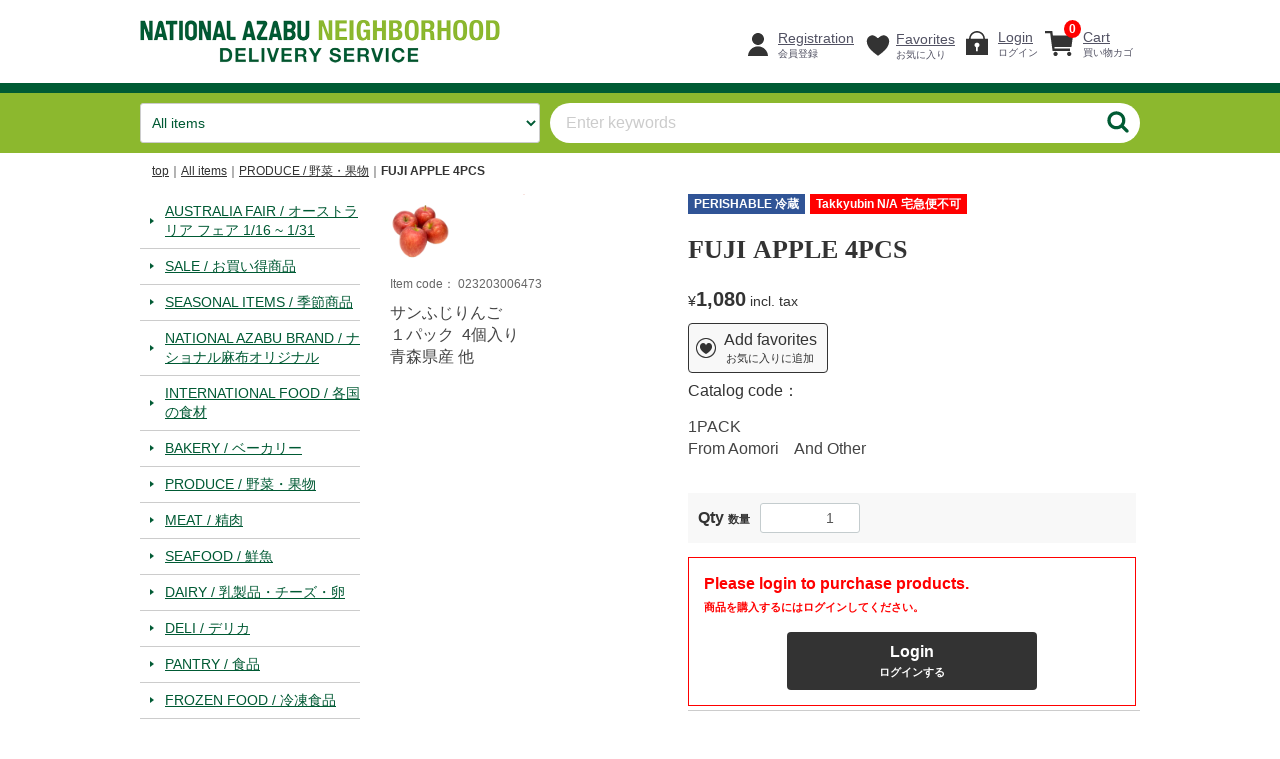

--- FILE ---
content_type: text/html; charset=UTF-8
request_url: https://www.national-azabu.net/products/detail/174323
body_size: 80974
content:
<!doctype html>
<html lang="ja">
<head>
<meta http-equiv="Content-Type" content="text/html; charset=UTF-8" />
<meta http-equiv="Content-Script-Type" content="text/javascript" />
<meta http-equiv="X-UA-Compatible" content="IE=edge">
<title>National Azabu / FUJI APPLE 4PCS</title>
    <meta name="description" content="日本に住む大使館員や海外ビジネスマンの為にオープンしたインターナショナルスーパーマーケットです。">
    <meta name="keywords" content="ナショナル麻布,ナショナル,麻布スーパー,インターナショナル,麻布,NATIONAL,AZBU,">
<meta name="viewport" content="width=device-width, initial-scale=1">
<link rel="stylesheet" href="/template/urerunja/css/style.css?v=3.0.11-1.2.06">
<link rel="stylesheet" href="/template/urerunja/css/alter.css?v=3.0.11-1.2.06">
<link rel="stylesheet" href="/template/urerunja/css/slick.css?v=3.0.11-1.2.06">
<link rel="stylesheet" href="/template/urerunja/css/default.css?v=3.0.11-1.2.06">
<link rel="stylesheet" href="/template/urerunja/css/bootstrap-glyphicons.css?v=3.0.11-1.2.06">
<!-- for original theme CSS -->
<link rel="stylesheet" href="/template/urerunja/css/baguetteBox.min.css?v=3.0.11-1.2.06">

<script src="/template/urerunja/js/vendor/jquery.min.js?v=3.0.11-1.2.06"></script>
<!-- 【セコム脆弱性診断対応No46】-->
<script src="/template/urerunja/js/vendor/jquery-migrate-3.3.2.min.js?v=3.0.11-1.2.06"></script>
<script>window.jQuery || document.write('<script src="/template/urerunja/js/vendor/jquery-3.6.0.min.js?v=3.0.11-1.2.06"><\/script>')</script>
<script>
    function cartClick() {
        var cartItemLen = 0;
        if (cartItemLen > 0) {
            document.location.href = "https://www.national-azabu.net/cart";
        }
    }
</script>
            <!-- ▼GA4タグ -->
                        
<!-- Global site tag (gtag.js) - Google Analytics -->
<script src="https://www.googletagmanager.com/gtag/js?id=G-SER4RYSRHY"></script>
<script>
  window.dataLayer = window.dataLayer || [];
  function gtag(){dataLayer.push(arguments);}
  gtag('js', new Date());

  gtag('config', 'G-SER4RYSRHY');
</script>

                <!-- ▲GA4タグ -->

    
<script type="text/javascript">
  if (typeof ga == 'undefined') {
    (function(i,s,o,g,r,a,m){i['GoogleAnalyticsObject']=r;i[r]=i[r]||function(){
    (i[r].q=i[r].q||[]).push(arguments)},i[r].l=1*new Date();a=s.createElement(o),
    m=s.getElementsByTagName(o)[0];a.async=1;a.src=g;m.parentNode.insertBefore(a,m)
    })(window,document,'script','https://www.google-analytics.com/analytics.js','ga');
  }
  ga('create', 'UA-144554421-7', {
            'name': 'plg_uagaeec',
    'cookieDomain': 'auto'
  });
          ga('plg_uagaeec.require', 'ec');

    
              
                  ga('plg_uagaeec.ec:addProduct', {
          'id': '174323',
          'name': 'FUJI APPLE 4PCS',
                    'category': 'PRODUCE / 野菜・果物/FRUITS/果物',
                    'price': '1080',
                    'position': 1
        });
          
          ga('plg_uagaeec.ec:setAction', 'detail');
    
  
  ga('plg_uagaeec.send', 'pageview');
  </script>
</head>
<body id="page_product_detail" class="front_page">
<div id="wrapper">
    <header id="header">
      <div class="container-fluid inner">
                                                    <!-- ▼ロゴ -->
                         <div class="header_logo_area">
                <h1 class="header_logo"><a href="https://www.national-azabu.net/"><img src="/user_data/logo.gif" class="img-responsive" alt="Placeholder image"></a></h1>
            </div>
        <!-- ▲ロゴ -->
    <!-- ▼カゴの中 -->
                        <script>
    function cartClick() {
        var cartItemLen = 0;
        if (cartItemLen > 0) {
            document.location.href = "https://www.national-azabu.net/cart";
        }
    }
</script>

<div id="member" class="member drawer_block pc" style="width: auto; margin-left: 20px;">
    <ul class="member_link">
        <li>
            <a onclick="cartClick();" class="menu_cart cart-trigger">
                <p>Cart<br><span class="jp">買い物カゴ</span></p>
                <span class="badge">0</span>
            </a>
    
            <div id="cart" class="cart">
                <div class="inner">
                                                                <div class="btn_area">
                            <div class="message">
                                <p class="errormsg bg-danger" style="margin-bottom: 20px;">
                                    No item in the cart.<br><span class="jp">商品はありません</span>
                                </p>
                            </div>
                        </div>
                                    </div>
            </div>
        </li>
    </ul>
</div>
<script>
    $(function () {
    	$("#login_user_info").html("Interim Amount 暫定金額 " + "¥ 0(Incl.tax price 税込)" + $("#login_user_info").text());
		getAddCartErrorInfo();
    });
    function getAddCartErrorInfo(){
	    var dispinfo = $('#addCartErrorInfo');
	    dispinfo.children().remove();
	    $.ajax({
	        type: 'POST',
	        data: {},
	        url: 'https://www.national-azabu.net/products/addcart/error',
	        success: function(data) {
	        	if (data.length > 0) {
		        	var div,p,svg,text;
		          for (var i = 0; i < data.length; i++) {
						div = ($('<div id="cart_box__message--" class="message"><\/div>'));
						p = ($('<p class="errormsg bg-danger"><\/p>'));
						svg = $('<svg class="cb cb-warning"><use xlink:href="#cb-warning" /></svg>');
						p.append(svg);
						text = data[i];
						p.append(text);
						div.append(p);
		            	dispinfo.append(div);
		        	}
		        	$('#addCartErrorModal').modal('show');
	        	}
	        },
	        error: function() {
	            //alert('addCartError failed.');
	        }
	    });
	}
    
</script>

                <!-- ▲カゴの中 -->
    <!-- ▼ログイン -->
                            <div id="member" class="member drawer_block pc" style="width: auto;">
        <ul class="member_link">
                <li>
                                                                <a href="https://www.national-azabu.net/entry" class="menu_member">
                                            <p>Registration<br><span class="jp">会員登録</span></p>
                    </a>
                </li>
                            <li>
                  <a href="https://www.national-azabu.net/mypage/favorite" class="menu_favorite">
                    <p>Favorites<br><span class="jp">お気に入り</span></p>
                  </a>
                </li>
                        <li>
                <a href="https://www.national-azabu.net/mypage/login" class="menu_login">
                  <p>Login<br><span class="jp">ログイン</span></p>
                </a>
            </li>
        </ul>
    </div>

                <!-- ▲ログイン -->
    <!-- ▼ログイン者情報 -->
            
        <!-- ▲ログイン者情報 -->

                                  
          <p id="btn_menu"><a onclick="cartClick();" class="menu_cart"><span class="badge">0</span></a><a class="nav-trigger" href="#nav">Menu<br>Category<span></span></a></p>
      </div>
    </header>

    <div id="contents" class="theme_side_left">

        <div id="contents_top">
                                                            <!-- ▼商品検索 -->
                        
<div class="header_bottom_area">
    <div id="search" class="search">
        <form method="get" id="searchform" action="/products/list">
            <div class="search_inner">
                <select id="category_id" name="category_id" onchange="javascript:$(&#039;#search_btn&#039;).trigger(&#039;click&#039;);" class="form-control"><option value="">All items</option><option value="297">AUSTRALIA FAIR / オーストラリア フェア  1/16 ~ 1/31</option><option value="187">SALE / お買い得商品</option><option value="126">SEASONAL ITEMS / 季節商品</option><option value="256">NATIONAL AZABU BRAND / ナショナル麻布オリジナル</option><option value="240">INTERNATIONAL FOOD / 各国の食材</option><option value="269">BAKERY / ベーカリー</option><option value="1">PRODUCE / 野菜・果物</option><option value="2">MEAT / 精肉</option><option value="3">SEAFOOD / 鮮魚</option><option value="5">DAIRY / 乳製品・チーズ・卵</option><option value="4">DELI / デリカ</option><option value="69">PANTRY / 食品</option><option value="83">FROZEN FOOD / 冷凍食品</option><option value="68">SNACKS &amp; SWEETS / お菓子類</option><option value="144">BEVERAGE / 飲料</option><option value="23">ALCOHOL / 酒類</option><option value="18">HOUSEHOLD ESSENTIALS / 雑貨</option><option value="42">BABY / ベビー用品</option><option value="109">PETS / ペット用品</option><option value="141">HALAL / ハラール</option><option value="143">KOSHER / コーシャー</option><option value="275">HEALTHY/ ヘルシー</option></select>
                <div class="input_search clearfix">
                    <input type="search" id="name" name="name" maxlength="50" placeholder="Enter keywords" class="form-control" />
                    <button type="submit" class="bt_search" id="search_btn"><svg class="cb cb-search"><use xlink:href="#cb-search" /></svg></button>
                </div>
            </div>
            <div class="extra-form">
                                                                                                                                                                                                                                                    </div>
        </form>
    </div>
</div>
                <!-- ▲商品検索 -->
    <!-- ▼パンくずリスト -->
                        <!-- ▼topicpath▼ -->
<div id="topicpath" class="row">
    <ol id="list_header_menu">
        <li><a href="https://www.national-azabu.net/">top</a></li>
                    <li><a href="https://www.national-azabu.net/products/list">All items</a></li>
                                                <li>
                        <a href="https://www.national-azabu.net/products/list?category_id=1">PRODUCE / 野菜・果物</a>
                    </li>
                             
                    
                    <li>FUJI APPLE 4PCS</li>
            </ol>
</div>
<!-- ▲topicpath▲ -->

                <!-- ▲パンくずリスト -->

                                                </div>

        <div class="container-fluid inner">
                                        <div id="side_left" class="side">
                                            <!-- ▼カテゴリ -->
                        

<nav id="category" class="drawer_block pc">
    <ul class="category-nav">
                <li>
                <a href="https://www.national-azabu.net/products/list?category_id=297">
                    AUSTRALIA FAIR / オーストラリア フェア  1/16 ~ 1/31
        </a>
            </li>

                <li>
                <a href="https://www.national-azabu.net/products/list?category_id=187">
                    SALE / お買い得商品
        </a>
            </li>

                <li>
                <a href="https://www.national-azabu.net/products/list?category_id=126">
                    SEASONAL ITEMS / 季節商品
        </a>
            </li>

                <li>
                <a href="https://www.national-azabu.net/products/list?category_id=256">
                    NATIONAL AZABU BRAND / ナショナル麻布オリジナル
        </a>
            </li>

                <li>
                <a href="https://www.national-azabu.net/products/list?category_id=240">
                    INTERNATIONAL FOOD / 各国の食材
        </a>
            </li>

                <li>
                <a href="https://www.national-azabu.net/products/list?category_id=269">
                    BAKERY / ベーカリー
        </a>
            </li>

                <li>
                <a href="https://www.national-azabu.net/products/list?category_id=1">
                    PRODUCE / 野菜・果物
        </a>
            </li>

                <li>
                <a href="https://www.national-azabu.net/products/list?category_id=2">
                    MEAT / 精肉
        </a>
            </li>

                <li>
                <a href="https://www.national-azabu.net/products/list?category_id=3">
                    SEAFOOD / 鮮魚
        </a>
            </li>

                <li>
                <a href="https://www.national-azabu.net/products/list?category_id=5">
                    DAIRY / 乳製品・チーズ・卵
        </a>
            </li>

                <li>
                <a href="https://www.national-azabu.net/products/list?category_id=4">
                    DELI / デリカ
        </a>
            </li>

                <li>
                <a href="https://www.national-azabu.net/products/list?category_id=69">
                    PANTRY / 食品
        </a>
            </li>

                <li>
                <a href="https://www.national-azabu.net/products/list?category_id=83">
                    FROZEN FOOD / 冷凍食品
        </a>
            </li>

                <li>
                <a href="https://www.national-azabu.net/products/list?category_id=68">
                    SNACKS &amp; SWEETS / お菓子類
        </a>
            </li>

                <li>
                <a href="https://www.national-azabu.net/products/list?category_id=144">
                    BEVERAGE / 飲料
        </a>
            </li>

                <li>
                <a href="https://www.national-azabu.net/products/list?category_id=23">
                    ALCOHOL / 酒類
        </a>
            </li>

                <li>
                <a href="https://www.national-azabu.net/products/list?category_id=18">
                    HOUSEHOLD ESSENTIALS / 雑貨
        </a>
            </li>

                <li>
                <a href="https://www.national-azabu.net/products/list?category_id=42">
                    BABY / ベビー用品
        </a>
            </li>

                <li>
                <a href="https://www.national-azabu.net/products/list?category_id=109">
                    PETS / ペット用品
        </a>
            </li>

                <li>
                <a href="https://www.national-azabu.net/products/list?category_id=141">
                    HALAL / ハラール
        </a>
            </li>

                <li>
                <a href="https://www.national-azabu.net/products/list?category_id=143">
                    KOSHER / コーシャー
        </a>
            </li>

                <li>
                <a href="https://www.national-azabu.net/products/list?category_id=275">
                    HEALTHY/ ヘルシー
        </a>
            </li>

        </ul> <!-- category-nav -->
</nav>

                <!-- ▲カテゴリ -->
    <!-- ▼左サイドバナー -->
                        <div id="left_bnr">
    <ul>
                                    <li>
                <a href="http://www.national-azabu.com" target="_blank">
                    <img src="/upload/save_banner/0222104704_65d6a798e1cea.jpg">
                </a>
                </li>
             
                                    <li>
                    <img src="/upload/save_banner/0225171258_65daf68aa2258.jpg">
                </li>
             
                                    <li>
                <a href="https://www.instagram.com/national_azabu/" target="_blank">
                    <img src="/upload/save_banner/0225171323_65daf6a3a5dcb.jpg">
                </a>
                </li>
             
                                    <li>
                <a href="https://twitter.com/NATIONAL_AZABU" target="_blank">
                    <img src="/upload/save_banner/0225171353_65daf6c11ca74.jpg">
                </a>
                </li>
             
                                    <li>
                <a href="https://www.facebook.com/National-Azabu-Supermarket-148815671848478/" target="_blank">
                    <img src="/upload/save_banner/0225171401_65daf6c91a0e9.jpg">
                </a>
                </li>
             
                                    <li>
                    <img src="/upload/save_banner/0121105816_697032b8c93d7.jpg">
                </li>
             
            </ul>
</div>


                <!-- ▲左サイドバナー -->
    <!-- ▼定休日カレンダー -->
            
<link rel="stylesheet" href="/template/urerunja/css/pg_calendar.css?v=3.0.11-1.2.06">
<div id="calendar" class="calendar hidden-xs">


	<table>
		<caption>2026年2月</caption>
		<thead><tr><th id="sunday">Sun.</th><th>Mon.</th><th>Tue.</th><th>Wed.</th><th>Thu.</th><th>Fri.</th><th id="saturday">Sat.</th></tr></thead>
		<tbody>
									<tr>
																							<td>1</td>
																																						<td>2</td>
																																						<td>3</td>
																																						<td>4</td>
																																						<td>5</td>
																																						<td>6</td>
																																						<td>7</td>
																					</tr>
										<tr>
																							<td>8</td>
																																						<td>9</td>
																																						<td>10</td>
																																						<td>11</td>
																																						<td>12</td>
																																						<td>13</td>
																																						<td>14</td>
																					</tr>
										<tr>
																							<td>15</td>
																																						<td>16</td>
																																						<td>17</td>
																																						<td>18</td>
																																						<td>19</td>
																																						<td>20</td>
																																						<td>21</td>
																					</tr>
										<tr>
																							<td>22</td>
																																						<td>23</td>
																																						<td>24</td>
																																						<td>25</td>
																																						<td>26</td>
																																						<td>27</td>
																																						<td>28</td>
																					</tr>
								</tbody>
</table>

	<table>
		<caption>2026年3月</caption>
		<thead><tr><th id="sunday">Sun.</th><th>Mon.</th><th>Tue.</th><th>Wed.</th><th>Thu.</th><th>Fri.</th><th id="saturday">Sat.</th></tr></thead>
		<tbody>
									<tr>
																							<td>1</td>
																																						<td>2</td>
																																						<td>3</td>
																																						<td>4</td>
																																						<td>5</td>
																																						<td>6</td>
																																						<td>7</td>
																					</tr>
										<tr>
																							<td>8</td>
																																						<td>9</td>
																																						<td>10</td>
																																						<td>11</td>
																																						<td>12</td>
																																						<td>13</td>
																																						<td>14</td>
																					</tr>
										<tr>
																							<td>15</td>
																																						<td>16</td>
																																						<td>17</td>
																																						<td>18</td>
																																						<td>19</td>
																																						<td>20</td>
																																						<td>21</td>
																					</tr>
										<tr>
																							<td>22</td>
																																						<td>23</td>
																																						<td>24</td>
																																						<td>25</td>
																																						<td>26</td>
																																						<td>27</td>
																																						<td>28</td>
																					</tr>
										<tr>
																							<td>29</td>
																																						<td>30</td>
																																						<td>31</td>
																												<td>&nbsp;</td>
																			<td>&nbsp;</td>
																			<td>&nbsp;</td>
																			<td>&nbsp;</td>
												</tr>
					</tbody>
</table>
</div>


        <!-- ▲定休日カレンダー -->

                                    </div>
                        
            <div id="main">
                                                
                <div id="main_middle">
                        <!-- ▼item_detail▼ -->
    
<script>
gtag('event', 'view_item', {
  items: [
    {
      item_id: '174323',
      item_name: 'FUJI APPLE 4PCS'
    }
  ]
});
$(function() {
        $('#cart_send').on('click', function() {
    gtag_add_cart();
  });
    $('#cart_store').on('click', function() {
    gtag_add_cart();
  });
    $('#cart_gift').on('click', function() {
    gtag_add_cart();
  });
  function gtag_add_cart() {
    gtag('event', 'add_to_cart', {
      items: [
        {
          item_id: '174323',
          item_name: 'FUJI APPLE 4PCS'
        }
      ]
    });
  }
});
</script>
<div id="item_detail">
        <div id="detail_wrap" class="row">
            <!--★画像（詳細用画像）★-->
            <div id="item_photo_area" class="col-sm-6">
                <div class="slides">
                                                                    <div class="detail_img" id="detail_image_box__item--1">
                            <a href="/upload/save_image/1006101443_6701e48386a75.jpg">
                                <img src="/upload/save_image/1006101443_6701e48386a75.jpg"/>
                            </a>
                        </div>
                                                            </div><br />
                <div class="detail_slider-nav">
                                                                    <div class="detail_img"><img src="/upload/save_image/1006101443_6701e48386a75.jpg"/></div>
                                                            </div>
            </div>

            <section id="item_detail_area">

                                    <!--▼商品タグ-->
                    <ul class="item_icon">
                                                    <li class="icon4">PERISHABLE 冷蔵</li>
                                                    <li class="icon16">Takkyubin N/A 宅急便不可</li>
                                            </ul>
                    <!--▲商品タグ-->
                
                <!--★商品名★-->
                <h3 id="detail_description_box__name" class="item_name">FUJI APPLE 4PCS</h3>
                <div id="detail_description_box__body" class="item_detail">

                    <!--★通常価格★-->
                                                                                    <!--★通常価格★-->

                    <!--★販売価格★-->
                    
                                                                                                            <span id="price02_default">
                                    <div class="price_box sale_price_box">
                                                                                    <p id="detail_description_box__class_range_sale_price" class="sale_price">
                                                                                    &yen;<span class="price01_default">1,080</span>&nbsp;incl. tax　
                                        </p>
                                    </div>
                                                                    </span>
                                <span id="price02_dynamic"></span>
                                                    
                                        <!--★販売価格★-->

                    <!--★個別送料★-->
                                                                
                    <!--★ポイント★-->
                                        <!--★ポイント★-->

                    <!-- ▼消費税関連メッセージ▼ -->
                                        <!-- ▲消費税関連メッセージ▲ -->


                    <form action="?" method="post" id="form1" name="form1" onsubmit="return buttonClick(form1.submit.value)">
                                                                        <p style="margin-top:10px;margin-buttom:10px;">
                                                            <button onClick="form1.submit.value='favorite'" type="submit" id="favorite" >Add favorites<br><span class="jp">お気に入りに追加</span></button>
                                                    </p>
                        
                        <!--▼カタログコード-->
                                                    <p id="detail_description_box__catalog_code">Catalog code：
                                <span id="catalog_code_default">
                                
                                                                </span>
                                <span id="catalog_code_dynamic" ></span>
                            </p>
                                                <!--▲カタログコード-->

                        <!--▼特売期間-->
                                                <!--▲特売期間-->

                        <!-- ▼医薬品PDF▼ -->
                                                <!-- ▲医薬品PDF▲ -->

                        <!-- ▼カート上コメント▼ -->
                                                    <dd id="result_list__description_list--174323" class="item_comment">1PACK<br />
From Aomori　And Other</dd>
                                                <!-- ▲カート上コメント▲ -->

                        <!--▼ 規格・数量・買い物かご-->
                        <div id="detail_cart_box" class="cart_area">
                                                                                            
                                                                <dl id="detail_cart_box__cart_quantity" class="quantity">
                                    <dt>Qty&nbsp;<span class="jp">数量</span></dt>
                                    <dd>
                                        <input type="number" id="quantity" name="quantity" required="required" min="1" maxlength="9" class="form-control" value="1" />
                                        
                                    </dd>
                                </dl>

                                                                                                                                                                        
                                <div class="extra-form">
                                                                                                                                                                                                                                                                                                                                                                                                                                                                                                                                            </div>

                                                                                                                                    <div class="pleaselogin">
	                                    <p class="txt_error_m">
                                            Please login to purchase products.<br />
	                                        <span class="jp">商品を購入するにはログインしてください。</span>
                                        </p>
                                    	<p>
                                            <a class="btn-block" href="https://www.national-azabu.net/mypage/login">Login<br />
	                                        <span class="jp">ログインする</span></a>
                                        </p>
                                    </div><!-- /pleaselogin -->
                                                                                            
                            <div id="sns_link">
                            </div>
                        </div>
                        <!--▲ 規格・数量・買い物かご・お気に入りボタン-->

                        <div style="display: none"><input type="hidden" id="mode" name="mode" /></div><div style="display: none"><input type="hidden" id="product_id" name="product_id" value="174323" /></div><div style="display: none"><input type="hidden" id="product_class_id" name="product_class_id" value="174327" /></div><div style="display: none"><input type="hidden" id="tab_radios" name="tab_radios" /></div><div style="display: none"><input type="hidden" id="_token" name="_token" value="UNIARYttBrxELTSDGHFIJwWUKRB0oVpq7dqiq-Cju3g" /></div>
                    </form>


                </div>
                <!-- /.item_detail -->

            </section>
            <div id="detail_explain" style="word-wrap:break-word;">

                <!--▼商品コード-->
                <p id="detail_description_box__item_range_code" class="item_code">Item code：
                    <span id="item_code_default">
                        023203006473
                                            </span>
                    <span id="item_code_dynamic" ></span>
                </p>
                <!--▲商品コード-->

                <!--★商品説明★-->
                <p id="detail_not_stock_box__description_detail" class="item_comment">サンふじりんご <br />
１パック  4個入り<br />
青森県産 他</p>

            </div>
            <!--詳細ここまで-->

            <!-- ▼関連カテゴリ▼ -->
            <div id="relative_category_box" class="relative_cat">
                <p>Related categories&nbsp;<span class="jp">関連カテゴリ</span></p>
                                    <ol id="relative_category_box__relative_category--174323_1">
                                        <li><a id="relative_category_box__relative_category--174323_1_1" href="https://www.national-azabu.net/products/list?category_id=1">PRODUCE / 野菜・果物</a></li>
                                    </ol>
                                <ol id="relative_category_box__relative_category--174323_2">
                                        <li><a id="relative_category_box__relative_category--174323_1_1" href="https://www.national-azabu.net/products/list?category_id=1">PRODUCE / 野菜・果物</a></li>
                                        <li><a id="relative_category_box__relative_category--174323_2_53" href="https://www.national-azabu.net/products/list?category_id=53">FRUITS/果物</a></li>
                                    </ol>
                            </div>
            <!-- ▲関連カテゴリ▲ -->
        </div>

                
    </div>
    <!-- ▲item_detail▲ -->

                </div>

                                                    <div id="main_bottom">
                            <!-- ▼売上ランキング -->
                        
<script>
	// cartボタン押下
	function salesrunking_buttonClick(id, UnderAgeLimitFlg){
		var form_id = '#salesranking_form'+id;
		var product_class_id = $(form_id + ' [id=form_product_class_id]').val();
		var product_id = $(form_id + ' [id=form_product_id]').val();
		var quantity = $(form_id + ' [id=form_quantity]').val();
		var check=true;
		var url = "https://www.national-azabu.net/Block/sales_ranking";
		var res = 0;
		
		if (quantity == 0 || !quantity) {
			return true;
		}
	
		if(check){
			// cookieの20禁フラグ取得
			var cookie_underAgeLimitFlg = getCookie('underAgeLimitFlg');
			// 20禁フラグチェック
			if (cookie_underAgeLimitFlg != 1) {
				if (UnderAgeLimitFlg == 1) {
					if(!confirm('If you are over 20, click OK. 20歳以上の場合OKをクリックしてください。')){
						//20歳未満ならカゴ入れ出来ず、画面を戻す
						alert('This item can only be purchased by people over the age of 20. この商品は20歳以上の方しか購入できません。');
						$(".prevention-masked").remove(); // グレーアウトを解除
						$("#cart_send").removeAttr("disabled"); // カゴボタンの非活性状態を解除
						$("#cart_store").removeAttr("disabled"); // カゴボタンの非活性状態を解除
						$("#cart_gift").removeAttr("disabled"); // カゴボタンの非活性状態を解除
						return false;
					}
					// 20歳以上なら20禁フラグをcookieに保存 （有効期間：ブラウザを閉じるまで）
					setCookie('underAgeLimitFlg', '1', null);
				}
			}
			//ajax
			$.ajax({
				async: false,
				type: 'POST',
				data: {
					'product_class_id' : product_class_id,
					'quantity' : quantity,
				},
				url: url,
				success: function(data) {
					if(data.status){
						res = 1;
					}
				},
				error : function() {
					console.log('salesrunking_buttonClick error');
				},
			});
			if(res){
				document.salesrunking_form0.product_class_id.value = product_class_id;
				document.salesrunking_form0.product_id.value = product_id;
				document.salesrunking_form0.quantity.value = quantity;
				document.salesrunking_form0.submit();
			}
		}
		return false;
	}

	// cookie保存
	function setCookie(name,value,day){
		// 有効期限の日付
		var extime = new Date().getTime();
		var cltime = new Date(extime + (60*60*24*1000*day));
		var exdate = cltime.toUTCString();
		// クッキーに保存する文字列を生成
		var s="";
		s += name +"="+ escape(value);// 値はエンコードしておく
		// s += "; path="+ path;
		s += "; path=/";
		if(day){
			s += "; expires=" +exdate+"; ";
		}else{
			s += "; ";
		}
		// クッキーに保存
		document.cookie=s;
	}

	// cookie取得
	function getCookie(name){
		var st="";
		var ed="";
		if(document.cookie.length>0){
			// クッキーの値を取り出す
			st=document.cookie.indexOf(name + "=");
			if(st!=-1){
				st=st+name.length+1;
				ed=document.cookie.indexOf(";",st);
				if(ed==-1) ed=document.cookie.length;
				// 値をデコードして返す
				return unescape(document.cookie.substring(st,ed));
			}
		}
		return "";
	}
</script>
<style>
/* ボタン */
.salesrunking_button_cart{
	width:35px;
	height:30px;
	margin-left: 2px;
	//font-weight: bold;
	text-align: center;
	color: #FFFFFF;
	background: #005A34;
	border: none;
	border-radius: 4px;
	-webkit-border-radius: 4px;
	-moz-border-radius: 4px;
}
.sr{
  display:inline-block;
}
.sr1{
  display:inline-block;
  position: relative;
}
</style>
<!--売上ランキング-->

    <form name="salesrunking_form0" id="salesrunking_form0" method="get" action="?">
                            <input type="hidden" id="mode" name="mode" value="search" />                                                                                                                                                                                                                                                                                                                                                                                                                                                                                                                                                                                                                                                                                                                                                                                                                                                                                                                                                                                                                                                                                                                                                                                                                                                                                                                                                                                                                                                                                                                                                                                                                                                                                                                                                                                                                                                                                                                                                                                                                                                                                                                                                                                                                                                                                                                                                                                                                                                                                                                                                                                                                            <input type="hidden" value="" id="category_id" name="category_id"><input type="hidden" id="name" name="name" maxlength="50" /><input type="hidden" id="pageno" name="pageno" />                                                                                                        <input type="hidden" value="" id="disp_number" name="disp_number">                                                                                                        <input type="hidden" value="" id="orderby" name="orderby"><input type="hidden" id="product_class_id" name="product_class_id" /><input type="hidden" id="product_id" name="product_id" /><input type="hidden" id="quantity" name="quantity" min="1" maxlength="9" />
            </form>

<div id="sales_ranking" class="item_gallery">
    <h2>Sales Ranking&nbsp;&nbsp;<span class="jp mgl_10">売上ランキング</span></h2>
    <div>
            <form name="salesranking_form171121" id="salesranking_form171121">
		        <input type="hidden" id="form_product_id" name="form[product_id]" value="171121" />
        <input type="hidden" id="form_product_class_id" name="form[product_class_id]" value="171125" />
        <div class="pickup_item" style="width:100%;">
            <span class="label-warning no1">No.1</span>
            <a href="https://www.national-azabu.net/products/detail/171121">
                <div class="item_photo"><img src="/upload/save_image/7804320348063_s.jpg"></div>
                <dl>
                    <dt class="item_name">CONO SUR ORGANIC SAUVIGNON BLANC</dt>
                    <dd class="item_price">
                                                    
                                                                                                <div class="price_box">
                                        <p class="normal_price">                                        &yen;<span class="price01_default">1,300</span>&nbsp;incl. tax　</p>
                                    </div>
                                                                                                
                                                
                    </dd>
                </dl>
            </a>
					        </div>
        </form>
            <form name="salesranking_form179868" id="salesranking_form179868">
		        <input type="hidden" id="form_product_id" name="form[product_id]" value="179868" />
        <input type="hidden" id="form_product_class_id" name="form[product_class_id]" value="179872" />
        <div class="pickup_item" style="width:100%;">
            <span class="label-warning no2">No.2</span>
            <a href="https://www.national-azabu.net/products/detail/179868">
                <div class="item_photo"><img src="/upload/save_image/0208133528_67a6df104c7ad.jpeg"></div>
                <dl>
                    <dt class="item_name">&quot;AMAOU&quot; STRAWBERRIES 1BOX 2PACK</dt>
                    <dd class="item_price">
                                                    
                                                                                                <div class="price_box">
                                        <p class="normal_price">                                        &yen;<span class="price01_default">2,980</span>&nbsp;incl. tax　</p>
                                    </div>
                                                                                                
                                                
                    </dd>
                </dl>
            </a>
					        </div>
        </form>
            <form name="salesranking_form170143" id="salesranking_form170143">
		        <input type="hidden" id="form_product_id" name="form[product_id]" value="170143" />
        <input type="hidden" id="form_product_class_id" name="form[product_class_id]" value="170147" />
        <div class="pickup_item" style="width:100%;">
            <span class="label-warning no3">No.3</span>
            <a href="https://www.national-azabu.net/products/detail/170143">
                <div class="item_photo"><img src="/upload/save_image/0712130258_5f0a8b7216976.jpeg"></div>
                <dl>
                    <dt class="item_name">ATLANTIC SALMON BLOCK ( FARM RAISED )</dt>
                    <dd class="item_price">
                                                    
                                                                                                <div class="price_box">
                                        <p class="normal_price">                                        &yen;<span class="price01_default">2,938</span>&nbsp;incl. tax　</p>
                                    </div>
                                                                                                
                                                
                    </dd>
                </dl>
            </a>
					        </div>
        </form>
            <form name="salesranking_form170019" id="salesranking_form170019">
		        <input type="hidden" id="form_product_id" name="form[product_id]" value="170019" />
        <input type="hidden" id="form_product_class_id" name="form[product_class_id]" value="170023" />
        <div class="pickup_item" style="width:100%;">
            <span class="label-warning no4">No.4</span>
            <a href="https://www.national-azabu.net/products/detail/170019">
                <div class="item_photo"><img src="/upload/save_image/74_s.jpg"></div>
                <dl>
                    <dt class="item_name">BLUEBERRIES BIG PACK</dt>
                    <dd class="item_price">
                                                    
                                                                                                <div class="price_box">
                                        <p class="normal_price">                                        &yen;<span class="price01_default">2,580</span>&nbsp;incl. tax　</p>
                                    </div>
                                                                                                
                                                
                    </dd>
                </dl>
            </a>
					        </div>
        </form>
            <form name="salesranking_form177879" id="salesranking_form177879">
		        <input type="hidden" id="form_product_id" name="form[product_id]" value="177879" />
        <input type="hidden" id="form_product_class_id" name="form[product_class_id]" value="177883" />
        <div class="pickup_item" style="width:100%;">
            <span class="label-warning no5">No.5</span>
            <a href="https://www.national-azabu.net/products/detail/177879">
                <div class="item_photo"><img src="/upload/save_image/0312101802_640d284a4440e.jpeg"></div>
                <dl>
                    <dt class="item_name">STRAWBERRIES</dt>
                    <dd class="item_price">
                                                    
                                                                                                <div class="price_box">
                                        <p class="normal_price">                                        &yen;<span class="price01_default">798</span>&nbsp;incl. tax　</p>
                                    </div>
                                                                                                
                                                
                    </dd>
                </dl>
            </a>
					        </div>
        </form>
          </div>

</div>
    <!-- ▼消費税関連メッセージ▼ -->
        <!-- ▲消費税関連メッセージ▲ -->

                <!-- ▲売上ランキング -->
    <!-- ▼最近チェックした商品 -->
                        
<!--最近チェックした商品-->

                <!-- ▲最近チェックした商品 -->
    <!-- ▼左サイドバナー(スマホ) -->
                        <div id="left_bnr_main">
<ul>
    <li>
            <a href="http://www.national-azabu.com" target="_blank">
            <img src="/upload/save_banner/0222104704_65d6a798e1cea.jpg">
        </a>
     
    </li>
    <li>
            <img src="/upload/save_banner/0225171258_65daf68aa2258.jpg">
     
    </li>
    <li>
            <a href="https://www.instagram.com/national_azabu/" target="_blank">
            <img src="/upload/save_banner/0225171323_65daf6a3a5dcb.jpg">
        </a>
     
    </li>
    <li>
            <a href="https://twitter.com/NATIONAL_AZABU" target="_blank">
            <img src="/upload/save_banner/0225171353_65daf6c11ca74.jpg">
        </a>
     
    </li>
    <li>
            <a href="https://www.facebook.com/National-Azabu-Supermarket-148815671848478/" target="_blank">
            <img src="/upload/save_banner/0225171401_65daf6c91a0e9.jpg">
        </a>
     
    </li>
    <li>
            <img src="/upload/save_banner/0121105816_697032b8c93d7.jpg">
     
    </li>
</ul>
</div>

                <!-- ▲左サイドバナー(スマホ) -->
    <!-- ▼定休日カレンダー(スマホ) -->
            
<link rel="stylesheet" href="/template/urerunja/css/pg_calendar.css?v=3.0.11-1.2.06">
<div id="calendar_main" class="calendar visible-xs">


	<table>
		<caption>2026年2月</caption>
		<thead><tr><th id="sunday">Sun.</th><th>Mon.</th><th>Tue.</th><th>Wed.</th><th>Thu.</th><th>Fri.</th><th id="saturday">Sat.</th></tr></thead>
		<tbody>
										<tr>
																							<td>1</td>
																																						<td>2</td>
																																						<td>3</td>
																																						<td>4</td>
																																						<td>5</td>
																																						<td>6</td>
																																						<td>7</td>
																						</tr>
											<tr>
																							<td>8</td>
																																						<td>9</td>
																																						<td>10</td>
																																						<td>11</td>
																																						<td>12</td>
																																						<td>13</td>
																																						<td>14</td>
																						</tr>
											<tr>
																							<td>15</td>
																																						<td>16</td>
																																						<td>17</td>
																																						<td>18</td>
																																						<td>19</td>
																																						<td>20</td>
																																						<td>21</td>
																						</tr>
											<tr>
																							<td>22</td>
																																						<td>23</td>
																																						<td>24</td>
																																						<td>25</td>
																																						<td>26</td>
																																						<td>27</td>
																																						<td>28</td>
																						</tr>
									</tbody>
	</table>

	<table>
		<caption>2026年3月</caption>
		<thead><tr><th id="sunday">Sun.</th><th>Mon.</th><th>Tue.</th><th>Wed.</th><th>Thu.</th><th>Fri.</th><th id="saturday">Sat.</th></tr></thead>
		<tbody>
										<tr>
																							<td>1</td>
																																						<td>2</td>
																																						<td>3</td>
																																						<td>4</td>
																																						<td>5</td>
																																						<td>6</td>
																																						<td>7</td>
																						</tr>
											<tr>
																							<td>8</td>
																																						<td>9</td>
																																						<td>10</td>
																																						<td>11</td>
																																						<td>12</td>
																																						<td>13</td>
																																						<td>14</td>
																						</tr>
											<tr>
																							<td>15</td>
																																						<td>16</td>
																																						<td>17</td>
																																						<td>18</td>
																																						<td>19</td>
																																						<td>20</td>
																																						<td>21</td>
																						</tr>
											<tr>
																							<td>22</td>
																																						<td>23</td>
																																						<td>24</td>
																																						<td>25</td>
																																						<td>26</td>
																																						<td>27</td>
																																						<td>28</td>
																						</tr>
											<tr>
																							<td>29</td>
																																						<td>30</td>
																																						<td>31</td>
																												<td>&nbsp;</td>
																			<td>&nbsp;</td>
																			<td>&nbsp;</td>
																			<td>&nbsp;</td>
													</tr>
						</tbody>
	</table>
</div>


        <!-- ▲定休日カレンダー(スマホ) -->

                    </div>
                                            </div>

                                    
                                    
        </div>

        <footer id="footer">
                                                            <!-- ▼フッター -->
            <div class="container-fluid">
    <ul>
        <li><a href="https://www.national-azabu.net/help/about">About us<br><span class="jp">当サイトについて</span></a></li>
                <li><a href="https://www.national-azabu.net/help/qa">FAQ<br><span class="jp">よくあるご質問</span></a></li>
        <li><a href="https://www.national-azabu.net/contact">Help<br><span class="jp">お問い合わせ</span></a></li>
        <li><a href="https://www.national-azabu.net/help/tradelaw">Specified commercial transaction act<br><span class="jp">特定商取引法に基づく表記</span></a></li>
        <li><a href="https://www.national-azabu.net/help/privacy">Privacy policy<br><span class="jp">プライバシーポリシー</span></a></li>        
    </ul>
    <div class="footer_logo_area">
       <p class="alcoholic">Persons under the age of 20 years old are legally prohibited from purchasing and consuming alcoholic beverages in Japan.<br>We are required to verify the age of the purchaser prior to sale of alcoholic beverages.
<br><spna class="jp"><font style="font-size:14pt;">２０歳未満の方への酒類販売はいたしません。</font></span></p>
        <p class="copyright">
            &copy;2020 National Azabu 
        </p>
    </div>
</div>
        <!-- ▲フッター -->

                                        
        </footer>
    </div>
<div class="modal fade" id="dispFlightsInfoModal" tabindex="-1" role="dialog" aria-labelledby="myModalLabel" aria-hidden="true">
    <div class="modal-dialog modal-lg">
    	<div class="modal-content">
            <div class="modal-header">
            <h4 class="modal-title" id="dispFlightsTitle"></h4>
            </div>
	        <div id="dispFlightsInfo" class="modal-body">
	        </div>
	        <div class="modal-footer">
	            <button type="submit" class="btn btn-mg btn-default" data-dismiss="modal" aria-label="Close">CLOSE</button>
	        </div>
	    </div>
    </div>
</div>
<div class="modal fade" id="addCartErrorModal" tabindex="-1" role="dialog" aria-labelledby="myModalLabel" aria-hidden="true">
    <div class="modal-dialog modal-lg">
    	<div class="modal-content">
            <div class="modal-header">
            <h4 class="modal-title" id="addCartErrorTitle"></h4>
            </div>
	        <div id="addCartErrorInfo" class="modal-body">
	        </div>
	        <div class="modal-footer">
	            <button type="submit" class="btn btn-mg btn-default" data-dismiss="modal" aria-label="Close">CLOSE</button>
	        </div>
	    </div>
    </div>
</div>
    <div id="drawer" class="drawer sp">
    </div>

</div>

<div class="overlay"></div>

<script src="/template/urerunja/js/vendor/bootstrap.custom.min.js?v=3.0.11-1.2.06"></script>
<script src="/template/urerunja/js/vendor/slick.min.js?v=3.0.11-1.2.06"></script>
<script src="/template/urerunja/js/function.js?v=3.0.11-1.2.06"></script>
<script src="/template/urerunja/js/eccube.js?v=3.0.11-1.2.06"></script>
<script>
$(function () {
	$('#drawer').append($('.drawer_block').clone(true).children());
    $.ajax({
        url: '/template/urerunja/img/common/svg.html',
        type: 'GET',
        dataType: 'html',
    }).done(function(data){
        $('body').prepend(data);
    }).fail(function(data){
    });
	$('#sales_ranking > div,#advice > div,#checkeditem > div').slick({
		slidesToShow: 5,
		slidesToScroll: 1,
		responsive: [{
			breakpoint: 768,
				settings: {
					slidesToShow: 3,
					slidesToScroll: 3,
			}
		}]
	});

});
</script>
<script src="/template/urerunja/js/vendor/baguetteBox.min.js?v=3.0.11-1.2.06"></script>

<script>
    // 画像拡大・スライド処理設定
    hoge = baguetteBox.run('.slides', {
        buttons: true,                              // スライドボタンを表示
        animation: 'slideIn',                       // 画像切り替え時のアニメーション設定
        filter: /.+\.(gif|jpe?g|png)/i,             // 許容する画像拡張子（正規表現）
        overlayBackgroundColor: 'rgba(0,0,0,0.8)',  // オーバーレイ背景の色と透過度
    });
</script>

<script>
    eccube.classCategories = {"__unselected":{"__unselected":{"name":"Please select. \u9078\u629e\u3057\u3066\u304f\u3060\u3055\u3044","product_class_id":""}},"__unselected2":{"#":{"classcategory_id2":"","name":"","stock_find":true,"price01":"0","price02":"0","product_class_id":"174327","product_code":"023203006473","product_type":"1"}}};

    // 規格2に選択肢を割り当てる。
    function fnSetClassCategories(form, classcat_id2_selected) {
        var $form = $(form);
        var product_id = $form.find('input[name=product_id]').val();
        var $sele1 = $form.find('select[name=classcategory_id1]');
        var $sele2 = $form.find('select[name=classcategory_id2]');
        eccube.setClassCategories($form, product_id, $sele1, $sele2, classcat_id2_selected);
    }

    </script>

<script>
    // カゴボタンの初期表示状態
    cartButtonControl('buy');

    $(function() {
        // 規格1選択時
        $('select[name=classcategory_id1]')
            .change(function() {
                var $form = $(this).parents('form');
                var id1 = $("#classcategory_id1").val();
                var $sele2 = $form.find('select[name=classcategory_id2]');

                // 選択した規格に「売り切れ中」が含まれている場合、売り切れボタンを表示する
                var TextClassCategory1 = $("#classcategory_id1 option:selected").text();
                if ( TextClassCategory1.match(/売り切れ中/)) {
                    cartButtonControl('out');
                } else {
                    cartButtonControl('buy');
                }

                // 選択肢が規格1のみの場合
                if (!$sele2.length) {
                    if (id1 != '__unselected'){
                        changeView(id1, null);
                    } else {
                        resetView();
                    }
                // 選択肢が規格2まであり、規格1を操作した場合
                } else {
                    resetView();
                }
        });

        // 規格2選択時
        $('select[name=classcategory_id2]')
            .change(function() {
                var id1 = $("#classcategory_id1").val();
                var id2 = $("#classcategory_id2").val();

                // 選択した規格に「売り切れ中」が含まれている場合、売り切れボタンを表示する
                var TextClassCategory2 = $("#classcategory_id2 option:selected").text();
                if ( TextClassCategory2.match(/売り切れ中/)) {
                    cartButtonControl('out');
                } else {
                    cartButtonControl('buy');
                }

                // 規格1、規格2のどちらも選択されていれば、選択中規格の情報に表示を切り替える
                if (id1 && id2){
                    changeView(id1, id2);
                } else {
                    resetView();
                }
        });
    });

    // カゴボタンの表示制御処理
    function cartButtonControl(view) {
        // カゴボタンを表示する
        if (view == 'buy') {
            $("#delivery_cart_btn").show();
            $("#delivery_cart_out_btn").hide();
            $("#store_cart_btn").show();
            $("#store_cart_out_btn").hide();
            $("#gitf_cart_btn").show();
            $("#gitf_cart_out_btn").hide();
        }
        // カゴボタンを売り切れ表示にする
        if (view == 'out') {
            $("#delivery_cart_btn").hide();
            $("#delivery_cart_out_btn").show();
            $("#store_cart_btn").hide();
            $("#store_cart_out_btn").show();
            $("#gitf_cart_btn").hide();
            $("#gitf_cart_out_btn").show();
        }
    }

    // 表示を初期状態に戻す
    function resetView(){
        // 商品コード
        $("#item_code_default").show();
        $("#item_code_dynamic").hide();

        // カタログコード
        $("#catalog_code_default").show();
        $("#catalog_code_dynamic").hide();

        // お届け可能日（お届け）
        $("#delivery_date_delivery_default").show();
        $("#delivery_date_delivery_dynamic").hide();

        // お届け可能日（ギフト）
        $("#delivery_date_gift_default").show();
        $("#delivery_date_gift_dynamic").hide();

        // 通常価格
        $("#price01_default").show();
        $("#price01_dynamic").hide();

        // 販売価格
        $("#price02_default").show();
        $("#price02_dynamic").hide();

        // ポイント
        $("#point_default").show();
        $("#point_dynamic").hide();

        // 個別送料
        $("#delivery_fee_default").show();
        $("#delivery_fee_dynamic").hide();

        // 在庫
        $("#stock_default").show();
        $("#stock_dynamic").hide();
    }

    // 対象規格の情報を表示する
    function changeView(id1, id2){
        // 配列をJSON形式に変換
        var productClassPriceList = {"0":{"id":174327,"tax_rate":"8","point_price02":0,"point_sale":0,"code":"023203006473","catalog_code":null,"stock":null,"delivery_fee":0,"price01":{"main_title":"","main_price1":0,"sub_title":"Tax","sub_price1":0,"tax_title":"tax","tax_rate1":"8","view_type":1},"price02":{"main_title":"","main_price1":1080,"sub_title":"Tax","sub_price1":80,"tax_title":"tax","tax_rate1":"8","view_type":1},"price_sale":{"main_title":"","main_price1":0,"sub_title":"Tax","sub_price1":0,"tax_title":"tax","tax_rate1":"8","view_type":1},"delivery_date":"2026\u5e7402\u670801\u65e5(\u65e5)","delivery_date_one_day_flg":false},"print_tax_text":"","fee_tax_rate":"10"};

        // 表示内容変更
        if (id2) {
            // 商品コード
            $("#item_code_dynamic").html(productClassPriceList[id1][id2]['code']);
            $("#item_code_default").hide();
            $("#item_code_dynamic").show();

            // カタログコード
            $("#catalog_code_dynamic").html(productClassPriceList[id1][id2]['catalog_code']);
            $("#catalog_code_default").hide();
            $("#catalog_code_dynamic").show();

            // 個別送料
            if (productClassPriceList[id1][id2]['delivery_fee'] != null) {
                var output = "<span>&yen;" + productClassPriceList[id1][id2]['delivery_fee'].toLocaleString() + "</span><span style='font-size: 12px;font-size: 1.2rem;'>(with tax)</span>";
            } else {
                var output = "<span>&yen;0</span><span style='font-size: 12px;font-size: 1.2rem;'>(with tax)</span>";
            }
            $("#delivery_fee_dynamic").html(output);
            $("#delivery_fee_default").hide();
            $("#delivery_fee_dynamic").show();

            // 在庫数
            var output = '<div class="stock">';
            var stockNum = productClassPriceList[id1][id2]['stock'];
            if (stockNum == null) {
                output = '';
            } else if (stockNum == 0) {
                output += '<p></p><p class="stock_number low_on_stock">';
                output += 'Sold&nbsp;out';
            } else if (stockNum < 10) {
                output += '<p>Stock：</p><p class="stock_number">';
                output += '<span>' + stockNum + '&nbsp;in&nbsp;stock</span>';
            } else {
                output += '<p>Stock：</p><p class="stock_number">';
                output += "In&nbsp;stock";
            }
            output += output ? '</p></div>' : '';
            $("#stock_dynamic").html(output);
            $("#stock_default").hide();
            $("#stock_dynamic").show();

            // お届け可能日
            if (productClassPriceList[id1][id2]['delivery_date'] != null) {
                var output = deliveryDateCast(productClassPriceList[id1][id2]['delivery_date'], productClassPriceList[id1][id2]['delivery_date_one_day_flg']);
            } else {
                var output = "";
            }
            $("#delivery_date_delivery_dynamic").html(output);
            $("#delivery_date_delivery_default").hide();
            $("#delivery_date_delivery_dynamic").show();
            $("#delivery_date_gift_dynamic").html(output);
            $("#delivery_date_gift_default").hide();
            $("#delivery_date_gift_dynamic").show();

            // 通常価格
            if (productClassPriceList[id1][id2]['price01']['main_price1'] == 0) {
                $("#price01_dynamic").hide();
                $("#price01_default").show();
            } else {
                var output = standardPriceCastOutput(
                    productClassPriceList[id1][id2]['price01']['main_title'],
                    productClassPriceList[id1][id2]['price01']['main_price1'],
                    productClassPriceList[id1][id2]['price01']['sub_title'],
                    productClassPriceList[id1][id2]['price01']['sub_price1'],
                    productClassPriceList[id1][id2]['price01']['tax_title'],
                    productClassPriceList[id1][id2]['price01']['tax_rate1'],
                    productClassPriceList[id1][id2]['price01']['view_type'],
                    productClassPriceList['print_tax_text']
                );
                $("#price01_dynamic").html(output);
                $("#price01_default").hide();
                $("#price01_dynamic").show();
            }

            // 販売価格・ポイント
                            var output = salePriceCastOutput(
                    productClassPriceList[id1][id2]['price02']['main_title'],
                    productClassPriceList[id1][id2]['price02']['main_price1'],
                    productClassPriceList[id1][id2]['price02']['sub_title'],
                    productClassPriceList[id1][id2]['price02']['sub_price1'],
                    productClassPriceList[id1][id2]['price02']['tax_title'],
                    productClassPriceList[id1][id2]['price02']['tax_rate1'],
                    productClassPriceList[id1][id2]['price02']['view_type'],
                    productClassPriceList['print_tax_text'],
                    '0'
                );
                $("#price02_dynamic").html(output);
                $("#price02_default").hide();
                $("#price02_dynamic").show();

                $("#point_dynamic").html(pointCast(productClassPriceList[id1][id2]['point_price02']));
                $("#point_default").hide();
                $("#point_dynamic").show();
                    } else {
            // 商品コード
            $("#item_code_dynamic").html(productClassPriceList[id1]['code']);
            $("#item_code_default").hide();
            $("#item_code_dynamic").show();

            // カタログコード
            $("#catalog_code_dynamic").html(productClassPriceList[id1]['catalog_code']);
            $("#catalog_code_default").hide();
            $("#catalog_code_dynamic").show();

            // 個別送料
            if (productClassPriceList[id1]['delivery_fee'] != null) {
                var output = "<span>&yen;" + productClassPriceList[id1]['delivery_fee'].toLocaleString() + "</span><span style='font-size: 12px;font-size: 1.2rem;'>(with tax)</span>";
            } else {
                var output = "<span>&yen;0</span><span style='font-size: 12px;font-size: 1.2rem;'>(with tax)</span>";
            }

            $("#delivery_fee_dynamic").html(output);
            $("#delivery_fee_default").hide();
            $("#delivery_fee_dynamic").show();

            // 在庫数
            var output = '<div class="stock">';
            var stockNum = productClassPriceList[id1]['stock'];
            if (stockNum == null) {
                output = '';
            } else if (stockNum == 0) {
                output += '<p></p><p class="stock_number low_on_stock">';
                output += 'Sold&nbsp;out';
            } else if (stockNum < 10) {
                output += '<p>Stock：</p><p class="stock_number">';
                output += '<span>' + stockNum + '&nbsp;in&nbsp;stock</span>';
            } else {
                output += '<p>Stock：</p><p class="stock_number">';
                output += "In&nbsp;stock";
            }
            output += output ? '</p></div>' : '';
            $("#stock_dynamic").html(output);
            $("#stock_default").hide();
            $("#stock_dynamic").show();

            // お届け可能日
            if (productClassPriceList[id1]['delivery_date'] != null) {
                var output = deliveryDateCast(productClassPriceList[id1]['delivery_date'], productClassPriceList[id1]['delivery_date_one_day_flg']);
            } else {
                var output = "";
            }
            $("#delivery_date_delivery_dynamic").html(output);
            $("#delivery_date_delivery_default").hide();
            $("#delivery_date_delivery_dynamic").show();
            $("#delivery_date_gift_dynamic").html(output);
            $("#delivery_date_gift_default").hide();
            $("#delivery_date_gift_dynamic").show();

            // 通常価格
            if (productClassPriceList[id1]['price01']['main_price1'] == 0) {
                $("#price01_dynamic").hide();
                $("#price01_default").show();
            } else {
                var output = standardPriceCastOutput(
                    productClassPriceList[id1]['price01']['main_title'],
                    productClassPriceList[id1]['price01']['main_price1'],
                    productClassPriceList[id1]['price01']['sub_title'],
                    productClassPriceList[id1]['price01']['sub_price1'],
                    productClassPriceList[id1]['price01']['tax_title'],
                    productClassPriceList[id1]['price01']['tax_rate1'],
                    productClassPriceList[id1]['price01']['view_type'],
                    productClassPriceList['print_tax_text']
                );
                $("#price01_dynamic").html(output);
                $("#price01_default").hide();
                $("#price01_dynamic").show();
            }

            // 販売価格
                            var output = salePriceCastOutput(
                    productClassPriceList[id1]['price02']['main_title'],
                    productClassPriceList[id1]['price02']['main_price1'],
                    productClassPriceList[id1]['price02']['sub_title'],
                    productClassPriceList[id1]['price02']['sub_price1'],
                    productClassPriceList[id1]['price02']['tax_title'],
                    productClassPriceList[id1]['price02']['tax_rate1'],
                    productClassPriceList[id1]['price02']['view_type'],
                    productClassPriceList['print_tax_text'],
                    '0'
                );
                $("#price02_dynamic").html(output);
                $("#price02_default").hide();
                $("#price02_dynamic").show();

                $("#point_dynamic").html(pointCast(productClassPriceList[id1]['point_price02']));
                $("#point_default").hide();
                $("#point_dynamic").show();
                    }
    }

    // お届け日の表示形式変換処理
    function deliveryDateCast(date, one_day_flg) {
        if(one_day_flg){
            return 'この商品は<span style="font-size:1.8rem;font-weight:bold;color:#FF0000;">' + date + '<\/span>のお届けになります。'
        }else{
            return 'この商品は<span style="font-size:1.8rem;font-weight:bold;color:#FF0000;">' + date + '以降<\/span>のお届けになります。'
        }
    }

    // ポイントの表示形式変換処理
    function pointCast(point) {
        return '加算ポイント：' + point.toLocaleString() + '<span class="small">pt<\/span>'
    }

    // 金額の表示形式変換処理
    function priceCast(price) {
        return price.toLocaleString();
    }

    // 通常価格表示設定処理
    function standardPriceCastOutput(main_title, main_price, sub_title, sub_price, tax_title, tax_rate, view_type, print_tax_text) {
        if(tax_rate == 0){
            // 非課税の場合
            return '<span class="price01_default">&yen;' + priceCast(main_price) + '<\/span> （' + sub_title + '）';
        }else{
            if (view_type == 1) {
                return '<span class="price01_default">&yen;' + priceCast(main_price) + '<\/span>&nbsp;（' + tax_rate + '%' + tax_title + '） （' + sub_title + '&nbsp;&yen;' + priceCast(sub_price) + '）' + print_tax_text;
            } else if (view_type == 2) {
                return main_title + '&nbsp;<span class="price01_default">&yen;' + priceCast(main_price) + '<\/span>&nbsp;（' + sub_title + '&nbsp;<span class="price01_default">&yen;' + priceCast(sub_price) + '<\/span>&nbsp;' + tax_title + tax_rate + '%） ' + print_tax_text;
            }
        }
    }

    // 販売価格表示設定処理
    function salePriceCastOutput(main_title, main_price, sub_title, sub_price, tax_title, tax_rate, view_type, print_tax_text, sale_flag) {
        if(tax_rate == 0){
            // 非課税の場合
            if (sale_flag == 1){
                return '<div class="price_box sale_price_box"><p id="detail_description_box__class_range_sale_price" class="sale_price bargain_price"><span class="price01_default">&yen;' + priceCast(main_price) + '<\/span>&nbsp;（' + sub_title + '）<\/p><\/div>';
            } else {
                return '<div class="price_box sale_price_box"><p id="detail_description_box__class_range_sale_price" class="sale_price"><span class="price01_default">&yen;' + priceCast(main_price) + '<\/span>&nbsp;（' + sub_title + '）<\/p><\/div>';
            }
        }else{
            if (sale_flag == 1){
                if (view_type == 1) {
                    return '<div class="price_box sale_price_box"><p id="detail_description_box__class_range_sale_price" class="sale_price bargain_price"><span class="price01_default">&yen;' + priceCast(main_price) + '<\/span>&nbsp;（' + tax_rate + '%' + tax_title + '）<\/p><\/div><div class="price_box sale_price_box"><p id="detail_description_box__class_range_sale_price" class="sale_price">(' + sub_title + '&nbsp;&yen;' + priceCast(sub_price) + ')' + print_tax_text + '<\/p><\/div>';

                } else if (view_type == 2) {
                    return '<div class="price_box sale_price_box"><p id="detail_description_box__class_range_sale_price" class="sale_price bargain_price">' + main_title + '&nbsp;<span class="price01_default">&yen;' + priceCast(main_price) + '<\/span>&nbsp;<\/p><\/div><div class="price_box sale_price_box"><p id="detail_description_box__class_range_sale_price" class="sale_price">(' + sub_title + '&nbsp;<span class="price01_default">&yen;' + priceCast(sub_price) + '<\/span>&nbsp;' + tax_title + tax_rate + '%) ' + print_tax_text + '<\/p><\/div>';
                }
            } else {
                if (view_type == 1) {
                    return '<div class="price_box sale_price_box"><p id="detail_description_box__class_range_sale_price" class="sale_price"><span class="price01_default">&yen;' + priceCast(main_price) + '<\/span>&nbsp;（' + tax_rate + '%' + tax_title + '）<\/p><\/div><div class="price_box sale_price_box"><p id="detail_description_box__class_range_sale_price" class="sale_price">(' + sub_title + '&nbsp;&yen;' + priceCast(sub_price) + ')' + print_tax_text + '<\/p><\/div>';

                } else if (view_type == 2) {
                    return '<div class="price_box sale_price_box"><p id="detail_description_box__class_range_sale_price" class="sale_price">' + main_title + '&nbsp;<span class="price01_default">&yen;' + priceCast(main_price) + '<\/span>&nbsp;<\/p><\/div><div class="price_box sale_price_box"><p id="detail_description_box__class_range_sale_price" class="sale_price">(' + sub_title + '&nbsp;<span class="price01_default">&yen;' + priceCast(sub_price) + '<\/span>&nbsp;' + tax_title + tax_rate + '%) ' + print_tax_text + '<\/p><\/div>';
                }
            }
        }
    }

</script>

<script>
$(function(){
    $('.carousel').slick({
        infinite: false,
        speed: 300,
        prevArrow:'<button type="button" class="slick-prev"><span class="angle-circle"><svg class="cb cb-angle-right"><use xlink:href="#cb-angle-right" /></svg></span></button>',
        nextArrow:'<button type="button" class="slick-next"><span class="angle-circle"><svg class="cb cb-angle-right"><use xlink:href="#cb-angle-right" /></svg></span></button>',
        slidesToShow: 4,
        slidesToScroll: 4,
        responsive: [
            {
                breakpoint: 768,
                settings: {
                    slidesToShow: 3,
                    slidesToScroll: 3
                }
            }
        ]
    });

	$('#item_photo_area .slides').slick({
        dots: false,
        arrows: false,
        autoplay: false,
		asNavFor: '.detail_slider-nav'
    });
	$('.detail_slider-nav').slick({
		infinite: true,
		slidesToShow: 4,
		slidesToScroll: 1,
		asNavFor: '#item_photo_area .slides',
		focusOnSelect: true,
		responsive: [{
			breakpoint: 768,
				settings: {
					slidesToShow: 4,
					slidesToScroll: 1,
					vertical: true
			}
		}]
	});
});
</script>

<script>
    function buttonClick(type) {
        // モードをクリアする　※ブラウザバックされたときに残るため
        $('#mode').val('');

        // お気に入りボタン押下
        if (type == 'favorite') {
            // お気に入り追加処理
            $('#mode').val('add_favorite');

        // カゴ入れボタン押下
        } else {
            // 数量取得
            var quantity = $("#quantity").val();
            // 数量が1以上でない場合には、エラーを表示して画面を戻す
            if (quantity == 0 || !quantity) {
                return true;
            }

            // 規格1 入力フォーム存在チェック
            var select_form_1 = false;
            if (!!document.getElementById('classcategory_id1')) {
                select_form_1 = true;
            }
            // 規格2 入力フォーム存在チェック
            var select_form_2 = false;
            if (!!document.getElementById('classcategory_id2')) {
                select_form_2 = true;
            }
            // 規格が選択されていない場合には、エラーを表示して画面を戻す
            var id1 = '';
            var id2 = '';
            var cid = '';
            // 選択肢が規格1のみの場合
            if (select_form_1 && !select_form_2) {
                // 規格1 ID取得
                var id1 = $("#classcategory_id1").val();
                // エラー表示して詳細画面へ戻す
                if (id1 == '__unselected'){
                    return true;
                }
            // 選択肢が規格2まである場合
            } else if (select_form_1 && select_form_2) {
                // 規格1 ID取得
                var id1 = $("#classcategory_id1").val();
                // 規格2 ID取得
                var id2 = $("#classcategory_id2").val();
                // エラー表示して詳細画面へ戻す
                if (id1 == '__unselected' || !id2){
                    return true;
                }
            // 規格選択肢がない場合
            } else {
                var cid = $("#product_class_id").val();
            }

            // cookieの20禁フラグ取得
            var underAgeLimitFlg = getCookie('underAgeLimitFlg');
            // 20禁フラグチェック
            if (underAgeLimitFlg != 1) {
                            }

            // 医薬品アンケートチェック
            
            // カゴ入れ処理
            $('#mode').val(type);
            return true;
        }
    }

    // cookie保存
    function setCookie(name,value,day){
        // // pathの指定
        // var path = location.pathname;
        // // pathをフォルダ毎に指定する場合のIE対策
        // var paths = new Array();
        // paths = path.split("/");
        // if(paths[paths.length-1] != ""){
        //     paths[paths.length-1] = "";
        //     path = paths.join("/");
        // }
        // 有効期限の日付
        var extime = new Date().getTime();
        var cltime = new Date(extime + (60*60*24*1000*day));
        var exdate = cltime.toUTCString();
        // クッキーに保存する文字列を生成
        var s="";
        s += name +"="+ escape(value);// 値はエンコードしておく
        // s += "; path="+ path;
        s += "; path=/";
        if(day){
            s += "; expires=" +exdate+"; ";
        }else{
            s += "; ";
        }
        // クッキーに保存
        document.cookie=s;
    }

    // cookie取得
    function getCookie(name){
        var st="";
        var ed="";
        if(document.cookie.length>0){
            // クッキーの値を取り出す
            st=document.cookie.indexOf(name + "=");
            if(st!=-1){
                st=st+name.length+1;
                ed=document.cookie.indexOf(";",st);
                if(ed==-1) ed=document.cookie.length;
                // 値をデコードして返す
                return unescape(document.cookie.substring(st,ed));
            }
        }
        return "";
    }
</script>
</body>
</html>


--- FILE ---
content_type: text/css
request_url: https://www.national-azabu.net/template/urerunja/css/alter.css?v=3.0.11-1.2.06
body_size: 34903
content:
body{ /* 基本の文字色 */
	color: #333333;
}

a{ /* リンク文字の設定 */
	color: #333333;
	text-decoration: underline !important;
}

a:hover,
a:focus,
a:active,
button:hover,
button:focus,
button:active{ /* リンク文字にフォーカスが当たった時、アクションがあった時等の設定 */
	text-decoration: none!important;
	opacity: 0.7!important; /* 20170529変更 */
}

a:hover img{ /* リンク付き画像にフォーカスが当たった時、アクションがあった時等の設定 */
	opacity: 0.7;
}

#contents h1, h2 {
	font-size: 2.2rem;
	font-weight: bold;
	margin-top: 0;
	color: #005a34;
	padding-bottom: 10px;
	border-bottom: 2px solid #005a34;
}

.attention{
	color: #DE5D50;
}

.attention_big{
	font-size: 24px;
	font-size: 2.4rem;
	color: #DE5D50;
	font-weight: bold;
}

/* btn */

.btn {
	color: #FFFFFF;
	text-decoration: none !important;
	background: #333333;
	border: none;
	 border-radius: 4px;
    -webkit-border-radius: 4px;
    -moz-border-radius: 4px;
	line-height: 1.2;
}

.btn-lg{padding:10px 16px;font-size:16px;line-height:1.3333333}
.btn-sm{padding:8px 10px;font-size:12px;line-height:1.5;font-weight: normal;}
.btn-xs{padding:5px 8px;font-size:10px;line-height:1.5;font-weight: normal;}

.btn .cb {
    margin: 0 5px;
}

.btn-block{
	width: 250px;
	padding: 10px;
	font-weight: bold;
	text-align: center;
	display: block;
	color: #FFFFFF;
	text-decoration: none !important;
	background: #333333;
	border: none;
	 border-radius: 4px;
    -webkit-border-radius: 4px;
    -moz-border-radius: 4px;
	line-height: 1.2;
	margin:0 auto;
}
.btn-block-area{
	width: 250px;
	padding: 10px;
	font-weight: bold;
	text-align: center;
	display: block;
	color: #333333;
	text-decoration: none !important;
	background: #ffff00;
	border: none;
	 border-radius: 4px;
    -webkit-border-radius: 4px;
    -moz-border-radius: 4px;
	line-height: 1.2;
	margin:0 auto;
}
.btn-block-area:hover{ /* 20170529追加 */
	color: #333333;
}

.btn-block:hover{ /* 20170529追加 */
	color: #FFFFFF;
}

.btn-sub {
	color: #333333;
	text-decoration: none !important;
	background: #CCCCCC;
	 border-radius: 4px;
    -webkit-border-radius: 4px;
    -moz-border-radius: 4px;
	border: none;
	padding: 5px 20px;
}

#confirm_side .btn_order{
	background: #E80019;
	text-decoration: none !important;
	 border-radius: 4px;
    -webkit-border-radius: 4px;
    -moz-border-radius: 4px;
	padding: 8px 0;
	font-size: 16px;
	font-size: 1.6rem;
	font-weight: bold;
	color: #FFFFFF;
}

.btn:hover,
.btn:focus,
.btn:active,
.btn-block:hover,
.btn-block:focus,
.btn-block:active,
.btn-sub:hover,
.btn-sub:focus,
.btn-sub:active,
.btn_order:hover,
.btn_order:focus,
.btn_order:active{
	opacity: 0.8;
}

/* ロゴ */
.header_logo img{
	max-width: 360px; /* ロゴ画像の幅を設定 */
}
/* 商品アイコン */
.item_icon{
	font-size: 0;
	margin: -5px 0 0 -5px;
	overflow: hidden;
	z-index: 0;
}

.item_icon li{
	font-size: 12px;
	font-size: 1.2rem;
	color: #FFFFFF;
	font-weight: bold;
	padding: 2px 6px;
	margin: 5px 0 0 5px;
	/*width: 54px;*/
	height: 20px;
	text-align: center;
	float: left;
}

.item_icon .icon1{
	background: #FF2626;
}

.item_icon .icon2{
	background: #FF5983;
}

.item_icon .icon3{
	background: #833C0C;
}

.item_icon .icon4{
	background: #305496;
}

.item_icon .icon5{
	background: #388DD1;
}
.item_icon .icon6{
	background: #00B050;
}
.item_icon .icon7{
	background: #00B050;
}
.item_icon .icon8{
	background: #305496;
}
.item_icon .icon9{
	background: #D41A2C;
}
.item_icon .icon10{
	background: #548235;
}
.item_icon .icon11{
	background: #F5974A;
}
.item_icon .icon12{
	background: #833C0C;
}
.item_icon .icon13{
	background: #305496;
}
.item_icon .icon14{
	background: #92D050;
}
.item_icon .icon15{
	background: #ED7D31;
}
.item_icon .icon16{
	background: #ff0000;
}
.item_icon .icon17{
	background: #80AF20;
}

.item_icon .icon19{
	background: #548235;
}
.item_icon .icon20{
	background: #913982;
}
.item_icon .icon21{
	background: #FF5983;
}


/* ヘッダーメニュー */
.member_link a{
	text-decoration: none;
	padding-left: 35px;
}
/*
.member_link a.menu_member{
	background:url(../img/icon_member.gif) no-repeat 10px;
}

.member_link a.menu_history{
	padding-left: 40px;
	background:url(../img/icon_history.gif) no-repeat 10px;
}

.member_link a.menu_favorite{
	padding-left: 40px;
	background:url(../img/icon_favorite.gif) no-repeat 10px;
}

.member_link a.menu_login{
	background:url(../img/icon_login.gif) no-repeat 10px;
}

.member_link a.menu_cart{
	padding-left: 43px;
	background:url(../img/icon_basket.gif) no-repeat 10px;
	position: relative;
}
*/
.member_link a.menu_cart span .badge {
	position: absolute;
	top: 0;
	left: 18px;
	background-color:#FF4000;
    border-radius:10px;
}
.cart-trigger, .nav-trigger {
	height: 40px;
	 line-height:1.1;
}
.nav-trigger span {
	right: 6px;
	margin-top: -12px;
}
/* ヘッダーメニュー end */
/* メインビジュアル */
.slider-nav button.slick-arrow{
	position: absolute;
	z-index: 2;
	background: rgba(0,0,0,0.6);
	border: none;
	width: 60px;
	height: 40px;
	left: 50%;
	margin-left: -30px;
	border-radius: 4px;
	text-indent: -9999px;
}

.slider-nav button.slick-prev{
	top: 5px;
}

.slider-nav button.slick-prev::before{
	content: "";
	width: 18px;
	height: 18px;
	position: absolute;
	border-top: solid 2px #FFFFFF;
    border-left: solid 2px #FFFFFF;
    -ms-transform: rotate(45deg);
    -webkit-transform: rotate(45deg);
    transform: rotate(45deg);
	top: 50%;
	left: 50%;
	margin-top: -4px;
	margin-left: -9px;
}

.slider-nav button.slick-next{
	bottom: 0;
}

.slider-nav button.slick-next::before{
	content: "";
	width: 18px;
	height: 18px;
	position: absolute;
	border-top: solid 2px #FFFFFF;
    border-left: solid 2px #FFFFFF;
    -ms-transform: rotate(225deg);
    -webkit-transform: rotate(225deg);
    transform: rotate(225deg);
	top: 50%;
	left: 50%;
	margin-top: -14px;
	margin-left: -9px;
}

/* メインビジュアル end */
/* 人気のキーワード */

#public_keyword dl dt{
	font-size:1.4rem;
	background: #333333;
	color: #FFFFFF;
	text-align: center;
	line-height: 40px;
}

#public_keyword dl dd div{
	border: 1px solid #CCCCCC;
	border-left: none;
}

/* 人気のキーワード end */
/* カテゴリ */
#category h2{ /* カテゴリタイトル */
	font-size:18px;
	font-size: 1.8rem;
	text-align: center;
	padding: 6px 0;
	border-top: 2px solid #333333;
	border-bottom: 2px solid #333333;
}

/* カテゴリ 第一階層 */
#category ul.category-nav > li > a{
	display: block;
	font-size: 14px;
	font-size: 1.4rem;
	padding: 8px 0 8px 25px;
	border-bottom: 1px solid #CCCCCC;
	position: relative;
	color: #005a34;
}

/* カテゴリ 第二階層 */
#category ul.category-nav ul li a{
	display: block;
	font-size: 14px;
	font-size: 1.4rem;
	padding: 8px 0 8px 25px;
	border-bottom: 1px solid #CCCCCC;
	color: #000000;
	/*background:#5bbdc8*/
}

/* カテゴリ 第三階層 */
#category ul.category-nav ul li ul li a{
	padding-left: 45px;
	color:#005a34
	/*background:#e12e4b*/
}

/* カテゴリ 第四階層 */
#category ul.category-nav ul li ul li ul li a{
	padding-left: 55px;
	color:#000000
	/*background:#f8981d*/
}

#category ul.category-nav li:hover,
#category ul.category-nav li:focus,
#category ul.category-nav li:active{ /* カーソルが乗った時の指定 */
	background: #F8F8F8;
}

ul.category-nav > li > a::before{
	content: "";
	width: 0;
	height: 0;
	border: 3px solid transparent;
	border-left: 4px solid #005a34;
	position: absolute;
	top: 50%;
	left: 10px;
	margin-top: -3px;
}

ul.category-nav > li:hover > a::before,
ul.category-nav > li:focus > a::before,
ul.category-nav > li:active > a::before{ /* カーソルが乗った時の指定 */
	border: 3px solid transparent;
	border-top: 4px solid #005a34;
	margin-top: -2px;
	left: 8px;
}

#category ul.category-nav li:hover > ul,
#category ul.category-nav li:focus > ul,
#category ul.category-nav li:active > ul{ /* カーソルを乗せたら次階層表示 */
	display: block;
}

ul.category-nav > li > a.active::before {
	border: 3px solid transparent;
	border-top: 4px solid #FF4000;
	margin-top: -2px;
	left: 8px;
}
/* カテゴリ end */
/* カレンダー */
#calendar table tr td{
	border-bottom: 1px dotted #CCCCCC;
}

#calendar table tr th#sunday{
	color: #FF0000;
}

#calendar table tr th#saturday{
	color: #0040FF;
}

#calendar table tr td.holiday{
	color: #FF0000;
	background: #FFCDD2;
}
/* カレンダー end */
/* ランキング */
#sales_ranking .label-warning{
	font-family: Aparajita;
	font-size: 18px;
	font-size: 1.8rem;
	font-weight: bold;
}

#sales_ranking .no1{
	padding-left: 25px;
	color: #B28500;
	background: url(../img/no1.gif) no-repeat 0 3px;
}

#sales_ranking .no2{
	padding-left: 25px;
	color: #CCCCCC;
	background: url(../img/no2.gif) no-repeat 0 3px;
}

#sales_ranking .no3{
	padding-left: 25px;
	color: #B22D00;
	background: url(../img/no3.gif) no-repeat 0 3px;
}
.pickup_item a{
	text-decoration: none !important;
}

/* ランキング end */

/* おすすめ */
.item_comment{
	color: #666666;
}
/* おすすめ end */
/* トップページ商品用スライダー矢印 */
#sales_ranking button.slick-arrow,
#advice button.slick-arrow,
#checkeditem button.slick-arrow{
	background-color: rgba(0,0,0,0.6);
	width: 40px;
	height: 60px;
	border: none;
	border-radius: 4px;
	text-indent: -9999px;
}

#sales_ranking button.slick-prev::before,
#advice button.slick-prev::before,
#checkeditem button.slick-prev::before{
	content: "";
	width: 18px;
	height: 18px;
	position: absolute;
	border-top: solid 2px #FFFFFF;
    border-left: solid 2px #FFFFFF;
    -ms-transform: rotate(315deg);
    -webkit-transform: rotate(315deg);
    transform: rotate(315deg);
	top: 50%;
	left: 20px;
	margin-top: -9px;
	margin-left: -4px;
}

#sales_ranking button.slick-next::before,
#advice button.slick-next::before,
#checkeditem button.slick-next::before{
	content: "";
	width: 18px;
	height: 18px;
	position: absolute;
	border-top: solid 2px #FFFFFF;
    border-right: solid 2px #FFFFFF;
    -ms-transform: rotate(45deg);
    -webkit-transform: rotate(45deg);
    transform: rotate(45deg);
	top: 50%;
	left: 5px;
	margin-top: -9px;
}

#sales_ranking button.slick-prev,
#advice button.slick-prev,
#checkeditem button.slick-prev{
	position: absolute;
	top: 30%;
	left: 0;
	z-index: 99;
}

#sales_ranking button.slick-next,
#advice button.slick-next,
#checkeditem button.slick-next{
	position: absolute;
	top: 30%;
	right: 0;
	z-index: 99;
}

/* トップページ商品用スライダー矢印 end */
/* 新着情報 */
#news_area .newslist{
	margin-top: 5px;
	background: #F8F8F8;
}

.newslist dt .news_title {
    text-decoration: underline;
}

.newslist dt .angle-circle{
    position: absolute;
    right: 16px;
	top: 20px;
    display: inline-block;
    width: 0;
	height: 0;
	border: 10px solid transparent;
	border-top: 10px solid #333333;
}

.newslist dt .angle-circle::before{
	content: "";
	position: absolute;
	top: -11px;
	left: -10px;
    display: inline-block;
    width: 0;
	height: 0;
	border: 10px solid transparent;
	border-top: 9px solid #F8F8F8;
}

.newslist dt.active .angle-circle{
    position: absolute;
    right: 16px;
	top: 10px;
    display: inline-block;
    width: 0;
	height: 0;
	border: 10px solid transparent;
	border-bottom: 10px solid #333333;
}
.newslist dt.active .angle-circle::before{
	content: "";
    position: absolute;
	top: -8px;
    display: inline-block;
    width: 0;
	height: 0;
	border: 10px solid transparent;
	border-bottom: 9px solid #F8F8F8;
}

.newslist dd {
	border-top: 1px dotted #999999;

}

/* 新着情報 end */
/* パンクズリスト */
#topicpath ol {
}
#topicpath li {
    font-size: 12px;
    font-size: 1.2rem;
}
/* パンクズリスト end */
/* 商品一覧上部のナビ */
#page_navi_top{
	margin-top: 10px;
}

#page_navi_top strong{
	color: #FF0000;
}
#page_navi_top strong span{
	color: #FF0000;
}
/* 商品一覧上部のナビ end */
/* 商品一覧 */
#item_list a{
	text-decoration: none !important;
}
/* 商品一覧ページャー */
.pagination ul {
    list-style-type: none;
    margin: 0 0 0 -5px;
}
.pagination ul li {
    min-width: 29px;
    padding: 0 0 0 5px;
    text-align: center;
}

.pagination ul li a {
    color: #525263;
    line-height: 1.8;
    padding: 0 10px;
    text-decoration: none !important;
}
.pagination ul li a:hover, .pagination ul li a:focus {
    background: #f1f1f1;
}
.pagination ul li.active a {
    background: #F3F3F3;
    text-decoration: none;
}
.pagination ul li.active a:hover, .pagination ul li.active a:focus {
    background: #F3F3F3;
}
.pagination ul li.disabled a {
    color: #9797A0;
    text-decoration: none;
}
.pagination ul li.disabled a:hover, .pagination ul li.disabled a:focus {
    color: #9797A0;
}
/* 商品一覧ページャー */
/* 商品詳細 */
#item_photo_area .detail_slider-nav .slick-arrow{
	position: absolute;
	top: 50%;
	margin-top: -20px;
	text-indent: -9999px;
	z-index: 100;
	background: rgba(225,225,225,0.6);
	border: none;
	border-radius: 4px;
	height: 40px;
	width: 20px;
}

#item_photo_area .detail_slider-nav .slick-prev{
	left: 0;
}

#item_photo_area .detail_slider-nav .slick-next{
	right: 0;
}

#item_photo_area .detail_slider-nav .slick-prev::before{
	content: "";
	width: 18px;
	height: 18px;
	position: absolute;
	border-top: solid 2px #333333;
    border-left: solid 2px #333333;
    -ms-transform: rotate(45deg);
    -webkit-transform: rotate(45deg);
    transform: rotate(315deg);
	top: 50%;
	left: 10px;
	margin-top: -9px;
	margin-left: -4px;
}

#item_photo_area .detail_slider-nav .slick-next::before{
	content: "";
	width: 18px;
	height: 18px;
	position: absolute;
	border-top: solid 2px #333333;
    border-right: solid 2px #333333;
    -ms-transform: rotate(45deg);
    -webkit-transform: rotate(45deg);
    transform: rotate(45deg);
	top: 50%;
	left: -5px;
	margin-top: -9px;
}

.cart_area #detail_cart_box__cart_quantity dd button#favorite{ /* お気に入りボタンデザイン */
	background: #F8F8F8;
	border: 1px solid #333333;
	padding: 5px 10px 5px 30px;
	border-radius: 4px;
	position: relative;
	background: url(../img/item_img1.gif) no-repeat 5px;
}


/* 商品詳細 end */
/* マイページ */
.local_nav li:first-child{
	margin-left: 0;
	border-top-left-radius: 4px;
	border-bottom-left-radius: 4px;
}

.local_nav li:last-child{
	border-top-right-radius: 4px;
	border-bottom-right-radius: 4px;
}
.local_nav li.active a { /* カーソルが乗った時、該当ページに居る時の指定 */
    color: #DE5D50;
	background: #F8F8F8;
	position: relative;
}

.local_nav li.active a::before{ /* カーソルが乗った時、該当ページに居る時の指定 */
	content: "";
	width: 0;
	height: 0;
	position: absolute;
	left: 50%;
	margin-left: -3px;
	bottom: 3px;
	border: 3px solid transparent;
	border-top: 4px solid #FF4000;
}

/* マイページ end */
/* フッター */
#footer .container-fluid ul{
	background: #000000;
	padding: 10px 0 0;
}

.footer_logo_area .copyright {
    font-size: 12px;
    font-size: 1.2rem;
	color: #666666;
}
#footer a {
	color:#fff;
}

/* フッター end */

/* ヘッダーログイン者情報 */
#login_user_info {
	clear: both;
  width: 100%;
  text-align: right;

  position: relative;
  top: auto;
  right: auto;
}
@media only screen and (max-width: 767px) {
  #login_user_info {
    left: auto;
    padding: 0 10px;
  }
}

/* ナショナル麻布追加 */
#main_middle {
	margin-bottom:20px;
}
.jp {
	font-size:70%!important;
	display:inline-block;
}
.member_link a {
	line-height: 1.2;
}
#footer li {
 line-height: 1.1;
}
#footer li a:hover {
 color:#fff;
 text-decoration: none!important;
}
.local_nav li {
	width:20%;
	font-size:1.3rem;
}
.total_box dl dt {
 width:auto;
}
.total_box dl dd {
	padding:0;
}
.btn:hover, .btn:focus, .btn.focus {
	color:#fff;
}
.headerband {
	width:100%;
	height:60px;
	position: absolute;
	z-index: -1;
	bottom: -10px;
	background-color: #005a34;
}
@media (max-width:768px){
	.headerband {
		bottom: 0px;
		height:105px;
	}
}
#header {
	padding-top: 10px;
}
#header .inner {
	padding:0;
}
.header_logo_area {
	background-color: #fff;
	margin: 0!important;
}
.header_logo img {
margin-bottom:20px;
width:initial;
}
.extra-form {
	margin:0!important;
}
#header .header_bottom_area {
	padding-top:10px;
}
.search .input_search {
	background-color: rgba(255,255,255,0.2);
	border: none;
	color:#fff;
	border-radius: 20px;
}
#search {
	width:100%!important;
}
#search select {
	max-width: initial!important;
	color:#005a34;
}
.search_inner {
	width:100%;
}
.search select {
	font-size:1.4rem;
}
.input_search .form-control::placeholder {
	color:rgba(255,255,255,0.6);
}
.bt_search {
	/*width: auto;
	height: auto;
	right:10px;
	top:5px;*/
}
.bt_search .cb-search {
	fill: #fff;
	font-size: 3.0rem;
}
.member_link {
	margin-bottom: 0;
}
.badge {
	border-radius: 50%;
	background-color: #FF0000;
	position: absolute;
	top: 0;
	left: 19px;
}
@media (max-width:768px){
	.search select {
		margin-bottom: 5px;
	}
	#search .input_search {
		/*margin-bottom:10px;*/
	}
	.header_logo img {
		margin-bottom: 0;
		max-width:70%;
	}
	#login_user_info {
		/*top: -17px;*/
		/*top: -10px;
		z-index:100;*/
	}
	#drawer .member_link li a {
		padding:9px 45px;
	}
	.category-nav a {
		font-size:1.4rem;
		color:#005a34;
	}
	#drawer .category-nav li {
		padding:0;
	}
	.category-nav a {
	 padding: 12px 10px 12px 22px;
	}
	.category-nav ul > li > a {
		padding-left:22px;
	}
}
/* 便 */
.deli_sta_wrap {
	width:100%;
	background-color: #eeeeee;
	padding:10px;
}
.title_deli_sta {
	text-align: center;
	font-size:1.8rem;
	font-weight: 700;
	line-height: 1.2;
	color: #005a34;
	margin:0 0 0.5em;
}
.deli_mod_btn {
	width:100%;
	background-color: #005a34!important;
	margin:0 0 5px 0;
}
.delivery_wrap {
	margin-top:16px;
	font-size:95%;
}
.deli-check {
	display: none;
}
.day-check {
	display: none;
}
.day-label {
    background: #005a34;
		color: #fff;
    display: block;
    margin-bottom: 2px;
    padding: 10px;
		position:relative;
}
.day-label:after{
    content: 'Open ▼';
		padding: 10px;
    position: absolute;
    right: 0;
    top: 0px;
}
.day-label:hover {
	cursor: pointer;
}
.day-content{
	width:100%;
    height: 0;
    opacity: 0;
    /*transition: .5s;*/
    visibility: hidden;
		display:flex;
		flex-wrap: wrap;
}
.day-content label:hover {
	cursor: pointer;
}
.day-check:checked + .day-label:after {
	content: 'Close ▲';
}
.day-check:checked + .day-label + .day-content{
	height:auto;
    opacity: 1;
		margin-bottom:10px;
    visibility: visible;
}
.day-content label {
	width:calc( 50% - 4px );
	padding:10px;
	border-radius: 4px;
	margin:2px;
}
.day-content label dt {
	font-weight:800;
}
.day-content label dd {
	font-size:90%;
	font-weight:normal;
}
.day-content0 label:hover {
	cursor: pointer;
}
.day-content0{
	height:auto;
    opacity: 1;
	margin-bottom:10px;
    visibility: visible;
	width:100%;
	display:flex;
	flex-wrap: wrap;
}
.day-content0 label {
	width:calc( 50% - 4px );
	padding:10px;
	border-radius: 4px;
	margin:2px;
}
.day-content0 label dt {
	font-weight:800;
}
.day-content0 label dd {
	font-size:90%;
	font-weight:normal;
}
.deli_pickup {
	border: 2px solid #FF9300;
	color:#FF9300;
}
.deli_pickup.selected {
	background-color: #FF9300;
	color:#FFF;
}
.deli_deli {
	border: 2px solid #E80019;
	color: #E80019;
}
.deli_deli.selected {
	background-color: #E80019;
	color: #FFF;
}
/* 20200610 タイトルスタイル追加 */
.day-content h3 {
	width:calc( 100% - 4px );
	padding:10px;
	border-radius: 4px;
	margin:2px;
}
.day-content0 h3 {
	width:calc( 100% - 4px );
	padding:10px;
	border-radius: 4px;
	margin:2px;
}
/* 20200610 タイトルスタイル追加 */
/* 202211 エリア外配送 */
.day-content1 label:hover {
	cursor: pointer;
}
.day-content1{
	height:70px;
    opacity: 1;
	margin-bottom:10px;
    visibility: visible;
	width:100%;
	display:flex;
	flex-wrap: wrap;
}
.day-content1 label {
	width:calc( 100% - 4px );
	padding:7px 10px;
	border-radius: 4px;
	margin:2px;
}
.day-content1 label dt {
	font-weight:800;
}
.deli_area {
	border: 2px solid #376092;
	color: #376092;
}
.deli_area.selected {
	background-color: #376092;
	color: #FFF;
}

.unusable {
	background-color: #ddd;
	border: 2px solid #ddd;
	color:#FFF;
}
.unusable:hover {
cursor:default!important;
}

@media only screen and (max-width: 768px) {
.day-content label {
	width:calc( 100% - 4px );
}
}
/* /便 */

/* 会員ランク */
.member_rank {
	margin-top:10px;
	border:1px solid #CCC;
	padding:8px;
	font-size:95%;
	line-height: 1.2;
}
/* /会員ランク */

/* 新規会員登録 */
#top_box__address_detail p,
#detail_box__address_detail p {
	margin:0 0 0.75em;
}
.service_desc {
 margin-bottom:1.5em;
}
.service_desc p {
 margin-bottom:0.75em;
}
.continue_regist {
	margin-top:0.7em;
}
#top_box__address .form-control,
#detail_box__address .form-control {
	margin:0 1em 0.75em 0;
}
#complete_wrap .btn_group a {
	margin: 0 auto;
}
/* マイページ */
.local_nav li a {
	line-height: 1.2;
}
.tim_pur {
	line-height: 1.2;
	margin-bottom: 10px;
}
.intro {
	line-height: 1.2;
}
.order_date {
	color: #005a34;
}
.order_date span {
	font-size:1.6rem;
	font-weight:normal;
}
@media only screen and (max-width: 768px) {
.local_nav li {
	float:none;
	width:100%;
}
}
/* */
.alcoholic {
	color: #DE5D50;
	line-height:1.1;
	margin:0 0 5px 0;
	font-size:1.4rem;
}
/* shopping */
.heading02,
.heading03 {
	font-size:2.0rem!important;
	line-height:1.1;
}
.total_box dl dt {
	font-weight:700!important;
	float:none;
}
.total_price_tax {
	margin:0 0 8px!important;
	line-height: 1;
}
.complete_message p {
	margin-bottom: 0.75em;
}
.pleaselogin {
	border:1px solid #ff0000;
	padding:15px;
}
.pleaselogin .txt_error_m {
	margin-bottom:15px!important;
}
@media only screen and (max-width: 768px) {
	#detail_cart_box__button_area input#tab_delivery:checked ~ #tab_label #tab_delivery_for {
		display:none;
	}
	#delivery .cart_detail_wrap {
		border:none;
	}
}
.insprice {
	display:inline-block;
	font-size: inherit!important;
}
body {
	font-family: Arial, Roboto, "Yu Gothic Medium", "Yu Gothic", YuGothic, "ヒラギノ角ゴ ProN W3", "Hiragino Kaku Gothic ProN", "メイリオ", Meiryo, sans-serif!important;
}
.oder_button {
	position: sticky;
	bottom: 0;
	background-color: rgba(255,255,255,0.8);
	padding: 10px 0;
	margin:0;
}
@media only screen and (min-width: 768px) {
	#page_cart #main_middle {
		overflow: initial!important;
	}
}
@media only screen and (max-width: 768px) {
	#page_cart #wrapper  {
		overflow: initial!important;
	}
}
.item_name {
	font-size:1.5rem;
	line-height: 1.2em;
	/*height:3.6em;
	max-height:3.6em;*/
  height: auto;
  max-height: 3.6em;
	font-weight:bold;
	/*word-break: break-all;*/
}
#item_detail_area .item_name {
	font-weight:bold;
	line-height: 1.2em;
	height:initial;
}
@media only screen and (max-width: 768px) {
	.item_name {
	font-size:1.4rem;
	word-break: break-all;
	}
}
#sln_card_AddMem_0 {
	    width: initial;
}
#shopping_confirm .column {
	margin-bottom:20px!important;
}
/* /ナショナル麻布追加 */


/*------------------------------------------------------
20250311:レイアウト修正
------------------------------------------------------*/

/*----------------------------------
商品詳細画面：サムネイル調整
----------------------------------*/

#item_photo_area .slides .slick-list {
  container-type: inline-size;
}

#item_photo_area .slides .slick-list .slick-track .detail_img {
  position: relative;
  height: 100cqw !important;
  display: flex;
  align-items: center;
  justify-content: center;
}
/*IE hack*/
_:not(_)::-ms-backdrop, #item_photo_area .slides .slick-list .slick-track .detail_img {
  height: 100% !important;
  min-height: 264px !important;
}

#item_photo_area .slides .slick-list .slick-track .detail_img img {
  height: auto;
  max-height: 100%;
  width: auto;
  position: absolute;
  top: 50%;
  left: 50%;
  transform: translate(-50%, -50%);
}
@media only screen and (max-width: 767px) {
  #item_photo_area {
    display: flex;
    align-items: center;
  }
}

#item_photo_area br {
  display: none;
}

#item_photo_area .detail_slider-nav {
  margin-top: 6px;
  container-type: inline-size;
}
@media only screen and (max-width: 767px) {
  #item_photo_area .detail_slider-nav .slick-next {
    right: auto;
    bottom: -3px;
    left: auto !important;
    margin: 0 0 0 40%;
  }
  #item_photo_area .detail_slider-nav .slick-prev {
    left: 55% !important;
  }
  #item_photo_area .slides, #item_photo_area .detail_slider-nav {
    margin-bottom: 0;
    padding-bottom: 0;
  }
  #item_photo_area .detail_slider-nav {
    margin-top: 0;
  }
}

#item_photo_area .detail_slider-nav .detail_img {
  height: calc(100cqw / 4.4);
  max-height: calc(100cqw / 4.4);
  cursor: pointer;
  overflow: hidden;
}
/*IE hack*/
_:not(_)::-ms-backdrop, #item_photo_area .detail_slider-nav .detail_img {
  height: 60px;
  max-height: 60px;
  overflow: hidden;
}
@media only screen and (max-width: 767px) {
  #item_photo_area .detail_slider-nav .detail_img {
    max-height: 100cqw;
    margin-bottom: 6px;
  }
}

/*----------------------------------
商品詳細画面：タブ調整（SP）
----------------------------------*/

@media only screen and (max-width: 767px) {
  #detail_cart_box__button_area #tab_label {
    padding: 0;
  }
  #detail_cart_box__button_area #tab_label li label {
    margin-bottom: 0;
    font-size: 3.2vw;
  }
  #detail_cart_box__button_area input#tab_delivery:checked ~ #tab_label #tab_delivery_for {
    border-color:#E8011A;
  }
}


/*----------------------------------
共通：おすすめ・チェック商品リスト画像サイズ調整/文字省略調整
----------------------------------*/

#advice,
#checkeditem,
#sales_ranking {
  container-type: inline-size;
}

#advice .item_photo,
#checkeditem .item_photo,
#sales_ranking .item_photo {
  position: relative;
  height: calc(100cqw / 5.3);
  background: #F8F8F8;
}
/*IE hack*/
_:not(_)::-ms-backdrop, #advice .item_photo, #checkeditem .item_photo, #sales_ranking .item_photo {
  height: 145px;
}
@media only screen and (max-width: 767px) {
  #advice .item_photo,
  #checkeditem .item_photo,
  #sales_ranking .item_photo {
    height: calc(100cqw / 3.3);
  }
}

#advice .item_photo img,
#checkeditem .item_photo img,
#sales_ranking .item_photo img {
  height: auto;
  max-height: 100%;
  width: auto;
  position: absolute;
  top: 50%;
  left: 50%;
  transform: translate(-50%, -50%);
}

.item_name {
  /*overflow: hidden;
  text-overflow: ellipsis;
  white-space: nowrap;*/
  -webkit-box-orient: vertical;
  -webkit-line-clamp: 3;
  display: -webkit-box;
  overflow: hidden;
}

.item_name::before,
.item_name::after {
  display: none;
}

#detail_description_box__name.item_name {
  white-space: normal;
}

.item_gallery .row {
  margin-left: -12px;
  margin-right: 0;
}
@media only screen and (max-width: 767px) {
  .item_gallery .row {
    margin-left: 0;
  }
}

/*----------------------------------
共通：商品一覧サムネイルサイズ
----------------------------------*/

#item_list {
  container-type: inline-size;
}

#item_list .item_photo {
  position: relative;
  height: calc(100cqw / 4.3);
  background: #F8F8F8;
}
/*IE hack*/
_:not(_)::-ms-backdrop, #item_list .item_photo {
  height: 100%;
  min-height: 174px;
}
@media only screen and (max-width: 767px) {
  #item_list {
    margin: 0 10px;
  }
  #item_list .item_photo {
    height: calc(100cqw / 3.3);
  }
}

#item_list .item_photo img {
  height: auto;
  max-height: 100%;
  width: auto;
  position: absolute;
  top: 50%;
  left: 50%;
  transform: translate(-50%, -50%);
}

/*----------------------------------
共通：商品一覧はみ出し修正
----------------------------------*/

#result_info_box.row {
  margin: 0 !important;
}
@media only screen and (max-width: 767px) {
  #result_info_box.row {
    padding: 0 10px !important;
  }
}

#result_info_box #page_navi_top {
  display: flex;
  justify-content: space-between;
}
@media only screen and (max-width: 767px) {
  #result_info_box #page_navi_top {
    flex-direction: column;
  }
}

#result_info_box #result_info_box__item_count {
  float: none;
  padding-left: 0;
}

#result_info_box #result_info_box__menu_box {
  float: none;
}

#result_info_box #result_info_box__menu.pagenumberarea {
  padding-right: 0;
}
@media only screen and (max-width: 767px) {
  #result_info_box #result_info_box__menu.pagenumberarea {
    margin: 0 0 1em 0;
  }
  #result_info_box__order_menu,
  #result_info_box__disp_menu {
    display: flex;
    align-items: center;
    margin: 5px 0;
  }
}

#item_list .row {
  margin: 0;
}

#item_list .col-sm-3 {
  width: calc((100%) / 4);
}
@media only screen and (max-width: 767px) {
  #item_list .col-sm-3 {
    width: calc((100%) / 3);
  }
}

#item_list .col-sm-3,
#item_list .col-sm-4 {
  padding-left: 1%;
  padding-right: 1%;
}

#item_list .col-sm-3:first-child,
#item_list .col-sm-4:first-child {
  padding-left: 0;
}

#item_list .col-sm-3:nth-child(4n) {
  padding-right: 0;
}

#item_list .col-sm-3:nth-child(5n) {
  padding-left: 0;
}

@media only screen and (max-width: 767px) {
  #item_list .col-sm-3:nth-child(4n) {
    padding-right: 1%;
  }
  #item_list .col-sm-3:nth-child(3n) {
    padding-right: 1%;
  }
  #item_list .col-sm-3:nth-child(5n) {
    padding-left: 1%;
  }
}

/*----------------------------------
共通：headerアイコンSVG変更
----------------------------------*/

.member_link a {
	font-weight: 500;
	margin: 0;
	padding: 10px 0.5em 2px 0;
	height: auto;
	line-height: 1em;
	display: flex;
	align-items: center;
  overflow: auto;
}
.member_link a p {
  margin-bottom: 0;
  margin-left: 5px;
}
@media screen and (max-width: 767px) {
	#drawer .member_link li a {
		padding: 15px;
	}
}

.member_link li a.menu_member::before { /* SVG内カラー変更は[fill="%23〇〇〇〇〇〇"]部分の丸部分をカラーコード6桁に差替えで可能 */
	content: '';
	display: inline-block;
	background: url("data:image/svg+xml;charset=UTF-8,%3Csvg xmlns='http://www.w3.org/2000/svg' viewBox='0 0 75.26 87.91' %3E%3Cpath fill='%23333333' d='M60.18,22.56c0,12.46-10.1,22.56-22.56,22.56s-22.56-10.1-22.56-22.56S25.17,0,37.63,0S60.18,10.1,60.18,22.56z M37.63,50.28C16.85,50.28,0,67.13,0,87.91h75.26C75.26,67.13,58.41,50.28,37.63,50.28z' /%3E%3C/svg%3E") no-repeat left top;
	background-size: 100% auto;
	width: 20px;
	height: 23px;
	transform: translateY(-2px);
	margin-right: 5px;
}
@media screen and (max-width: 767px) {
  .member_link li a.menu_member::before {
    margin-right: 1em;
  }
}


.member_link li a.menu_favorite::before { /* SVG内カラー変更は[fill="%23〇〇〇〇〇〇"]部分の丸部分をカラーコード6桁に差替えで可能 */
	content: '';
	display: inline-block;
	background: url("data:image/svg+xml;charset=UTF-8,%3Csvg xmlns='http://www.w3.org/2000/svg' viewBox='0 0 106.51 85.04'%3E%3Cpath fill='%23333333' d='M55,12.2l-4.2-0.1C40.3,1.1,26.9-4,14.5,8.4l0,0c-9.3,9.1-9.6,23,0,39.8C24.1,65,53.3,84,53.3,84l0,0 c0,0,29.2-19,38.7-35.8s9.3-30.7,0-39.8l0,0C79.7-4,65.4,1.2,55,12.2z' /%3E%3C/svg%3E") no-repeat left top;
	background-size: 100% auto;
	width: 26px;
	height: 22px;
	transform: translateY(-1px);
}
@media screen and (max-width: 767px) {
  .member_link li a.menu_favorite::before {
    margin-right: 0.7em;
    transform: translateX(-2px);
  }
}
.member_link li a.menu_login::before { /* SVG内カラー変更は[fill="%23〇〇〇〇〇〇"]部分の丸部分をカラーコード6桁に差替えで可能 */
	content: '';
	display: inline-block;
	background: url("data:image/svg+xml;charset=UTF-8,%3Csvg xmlns='http://www.w3.org/2000/svg' viewBox='0 0 79.3 88.3'%3E%3Cpath fill='%23333333' d='M68.28,28.64C68.28,12.85,55.44,0,39.65,0S11.01,12.85,11.01,28.64H0V88.3h79.3V28.64H68.28z M41.98,60.23 v14.01h-5.59V59.95c-3.32-1.3-5.69-4.52-5.69-8.31c0-4.94,4-8.94,8.94-8.94s8.94,4,8.94,8.94C48.59,55.76,45.78,59.2,41.98,60.23z M16.93,28.64c0-12.53,10.19-22.72,22.72-22.72s22.72,10.19,22.72,22.72H16.93z' /%3E%3C/svg%3E") no-repeat left top;
	background-size: 100% auto;
	width: 22px;
	height: 25px;
	transform: translateY(-2px);
	margin-right: 5px;
}
@media screen and (max-width: 767px) {
  .member_link li a.menu_login::before {
    margin-right: 1em;
    transform: translateX(1px);
  }
}
.member_link li a.menu_cart::before { /* SVG内カラー変更は[fill="%23〇〇〇〇〇〇"]部分の丸部分をカラーコード6桁に差替えで可能 */
	content: '';
	display: inline-block;
	background: url("data:image/svg+xml;charset=UTF-8,%3Csvg xmlns='http://www.w3.org/2000/svg' viewBox='0 0 50 44.77'%3E%3Cpath fill='%23333333' d='M18.87,37.15c2.1,0,3.81,1.71,3.81,3.81s-1.71,3.81-3.81,3.81s-3.81-1.71-3.81-3.81S16.77,37.15,18.87,37.15z M43.2,37.15c2.1,0,3.81,1.71,3.81,3.81s-1.71,3.81-3.81,3.81s-3.81-1.71-3.81-3.81S41.1,37.15,43.2,37.15z M14.08,7.85L13.04,0H0 v4.2h9.35l0.49,3.65H9.76l2.81,20.88h0.03l0.91,6.84h31.28v-4.21h-27.6l-0.35-2.63H47.2L50,7.85H14.08z' /%3E%3C/svg%3E") no-repeat left top;
	background-size: 100% auto;
	width: 28px;
	height: 25px;
	transform: translateY(-2px);
	margin-right: 5px;
}
@media screen and (max-width: 767px) {
  #btn_menu {
    right: 5px;
  }
  #btn_menu a {
    padding-top: 20px;
    margin-right: 0;
  }
}

.nav--newstyle a {
  display: inline-block;
  margin-top: 0.5em;
}

.nav--newstyle a::before,
.nav--newstyle a::after {
  content: '';
  display: block;
  width: 100%;
  height: 2px;
  background: #333333;
  border-radius: 5px;
}
.nav--newstyle a::before {
  margin-bottom: 0.5em;
}
.nav--newstyle a::after {
  margin-top: 0.5em;
}

/*------------------------------------------------------
　202508:サイト分離改修
【basecolor】#005B34
【通常配送】#8CB82E
【全国配送】#F6AC19
------------------------------------------------------*/

#contents_top {
  max-width: 100% !important;
}

#contents {
  margin-top: 0 !important;
}

#header {
  border-bottom: 10px solid #005B34;
  padding-top: 20px;
}

#topicpath {
  max-width: 1000px;
  margin: 0 auto;
}

.contentsizeBlock {
  max-width: 1000px;
  margin: 0 auto;
}

#contents_top .header_bottom_area {
  background: #8CB82E;
  width: 100%;
  padding: 10px 0;
  margin-bottom: 10px;
}

#contents_top .header_bottom_area #searchform .search_inner {
  max-width: 1000px;
  margin: 0 auto;
  display: flex;
}

.search .input_search {
  background: #ffffff;
  color: #cccccc;
}

.search input[type="search"] {
  color: #333333;
}

.search input[type="search"]::placeholder {
  color: #cccccc;
}

.bt_search .cb-search {
  fill: #005B34;
  font-size: 2.4rem;
  transform: translateY(-3px);
}


@media screen and (max-width: 768px) {
  #contents_top .header_bottom_area {
    margin-bottom: 0;
  }
  #contents_top .header_bottom_area #searchform .search_inner {
    flex-direction:column;
  }
  #topicpath {
    margin-bottom: 15px;
  }
}




--- FILE ---
content_type: text/plain
request_url: https://www.google-analytics.com/j/collect?v=1&_v=j102&a=947761826&t=pageview&_s=1&dl=https%3A%2F%2Fwww.national-azabu.net%2Fproducts%2Fdetail%2F174323&ul=en-us%40posix&dt=National%20Azabu%20%2F%20FUJI%20APPLE%204PCS&sr=1280x720&vp=1280x720&_u=aCDAAEIJAAAAACAMI~&jid=763784546&gjid=832128328&cid=2144423757.1769900639&tid=UA-144554421-7&_gid=607360608.1769900640&_r=1&_slc=1&pa=detail&pr1id=174323&pr1nm=FUJI%20APPLE%204PCS&pr1ca=PRODUCE%20%2F%20%E9%87%8E%E8%8F%9C%E3%83%BB%E6%9E%9C%E7%89%A9%2FFRUITS%2F%E6%9E%9C%E7%89%A9&pr1pr=1080&pr1ps=1&z=293845437
body_size: -572
content:
2,cG-SER4RYSRHY